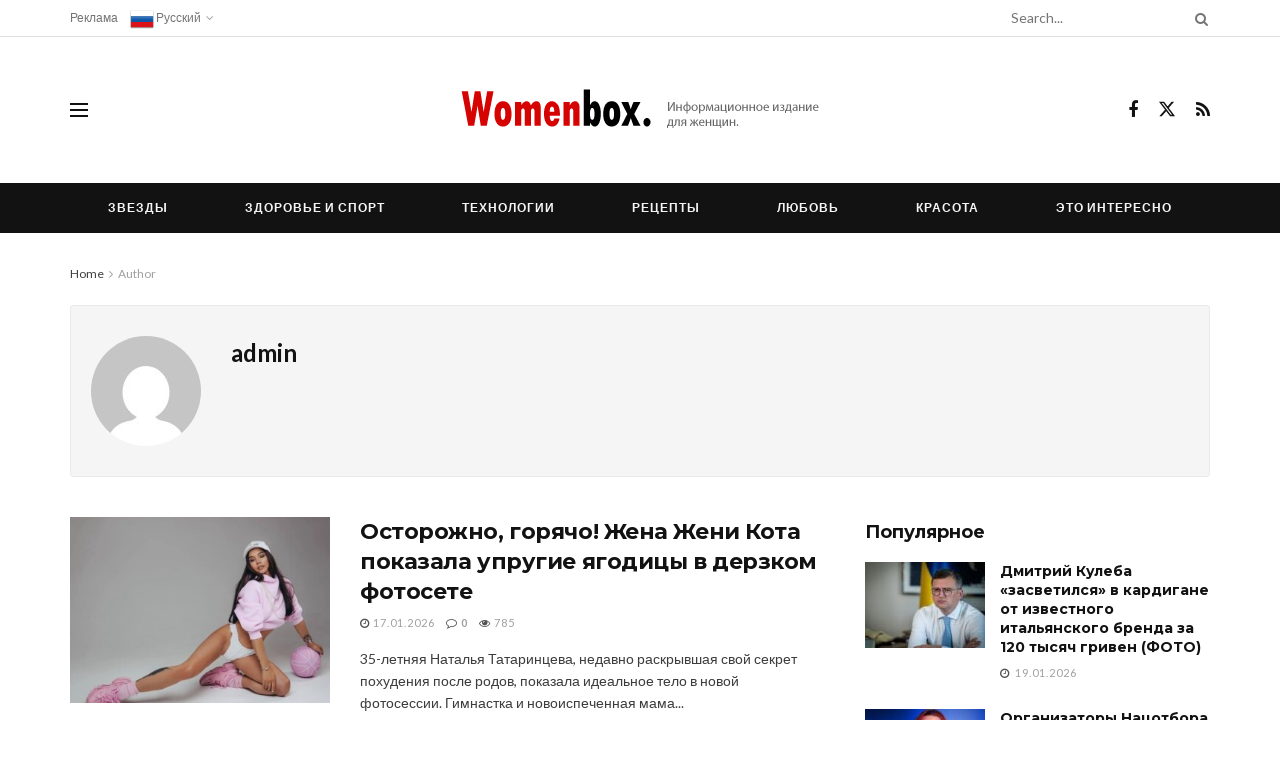

--- FILE ---
content_type: text/html; charset=UTF-8
request_url: https://womenbox.net/author/admin/page/2/
body_size: 48435
content:
<!doctype html>
<!--[if lt IE 7]> <html class="no-js lt-ie9 lt-ie8 lt-ie7" lang="ru-RU"> <![endif]-->
<!--[if IE 7]>    <html class="no-js lt-ie9 lt-ie8" lang="ru-RU"> <![endif]-->
<!--[if IE 8]>    <html class="no-js lt-ie9" lang="ru-RU"> <![endif]-->
<!--[if IE 9]>    <html class="no-js lt-ie10" lang="ru-RU"> <![endif]-->
<!--[if gt IE 8]><!--> <html class="no-js" lang="ru-RU"> <!--<![endif]-->
<head>
    <meta http-equiv="Content-Type" content="text/html; charset=UTF-8" />
    <meta name='viewport' content='width=device-width, initial-scale=1, user-scalable=yes' />
    <link rel="profile" href="http://gmpg.org/xfn/11" />
    <link rel="pingback" href="https://womenbox.net/xmlrpc.php" />
    <meta name="theme-color" content="#020000">
             <meta name="msapplication-navbutton-color" content="#020000">
             <meta name="apple-mobile-web-app-status-bar-style" content="#020000"><title>admin &#8212; Страница 2 &#8212; Женский сайт</title>
<meta name='robots' content='max-image-preview:large' />
<meta property="og:type" content="website">
<meta property="og:title" content="Осторожно, горячо! Жена Жени Кота показала упругие ягодицы в дерзком ф">
<meta property="og:site_name" content="Женский сайт">
<meta property="og:description" content="35-летняя Наталья Татаринцева, недавно раскрывшая свой секрет похудения после родов, показала идеальное тело в новой фотосессии. Гимнастка ">
<meta property="og:url" content="https://womenbox.net/author/admin/page/2">
<meta property="og:locale" content="ru_RU">
<meta property="og:image" content="https://womenbox.net/wp-content/uploads/2026/01/2ea2e7e0df126a8a61f1a77b1a948e93.webp.jpg">
<meta property="og:image:height" content="1280">
<meta property="og:image:width" content="993">
<meta name="twitter:card" content="summary">
<meta name="twitter:url" content="https://womenbox.net/author/admin/page/2">
<meta name="twitter:title" content="Осторожно, горячо! Жена Жени Кота показала упругие ягодицы в дерзком фотосете">
<meta name="twitter:description" content="35-летняя Наталья Татаринцева, недавно раскрывшая свой секрет похудения после родов, показала идеальное тело в новой фотосессии. Гимнастка и новоиспеченная мама">
<meta name="twitter:image" content="https://womenbox.net/wp-content/uploads/2026/01/2ea2e7e0df126a8a61f1a77b1a948e93.webp.jpg">
<meta name="twitter:image:width" content="993">
<meta name="twitter:image:height" content="1280">
<meta name="twitter:site" content="https://x.com/womenboxnet">
			<script type="text/javascript">
			  var jnews_ajax_url = '/?ajax-request=jnews'
			</script>
			<script type="text/javascript">;window.jnews=window.jnews||{},window.jnews.library=window.jnews.library||{},window.jnews.library=function(){"use strict";var e=this;e.win=window,e.doc=document,e.noop=function(){},e.globalBody=e.doc.getElementsByTagName("body")[0],e.globalBody=e.globalBody?e.globalBody:e.doc,e.win.jnewsDataStorage=e.win.jnewsDataStorage||{_storage:new WeakMap,put:function(e,t,n){this._storage.has(e)||this._storage.set(e,new Map),this._storage.get(e).set(t,n)},get:function(e,t){return this._storage.get(e).get(t)},has:function(e,t){return this._storage.has(e)&&this._storage.get(e).has(t)},remove:function(e,t){var n=this._storage.get(e).delete(t);return 0===!this._storage.get(e).size&&this._storage.delete(e),n}},e.windowWidth=function(){return e.win.innerWidth||e.docEl.clientWidth||e.globalBody.clientWidth},e.windowHeight=function(){return e.win.innerHeight||e.docEl.clientHeight||e.globalBody.clientHeight},e.requestAnimationFrame=e.win.requestAnimationFrame||e.win.webkitRequestAnimationFrame||e.win.mozRequestAnimationFrame||e.win.msRequestAnimationFrame||window.oRequestAnimationFrame||function(e){return setTimeout(e,1e3/60)},e.cancelAnimationFrame=e.win.cancelAnimationFrame||e.win.webkitCancelAnimationFrame||e.win.webkitCancelRequestAnimationFrame||e.win.mozCancelAnimationFrame||e.win.msCancelRequestAnimationFrame||e.win.oCancelRequestAnimationFrame||function(e){clearTimeout(e)},e.classListSupport="classList"in document.createElement("_"),e.hasClass=e.classListSupport?function(e,t){return e.classList.contains(t)}:function(e,t){return e.className.indexOf(t)>=0},e.addClass=e.classListSupport?function(t,n){e.hasClass(t,n)||t.classList.add(n)}:function(t,n){e.hasClass(t,n)||(t.className+=" "+n)},e.removeClass=e.classListSupport?function(t,n){e.hasClass(t,n)&&t.classList.remove(n)}:function(t,n){e.hasClass(t,n)&&(t.className=t.className.replace(n,""))},e.objKeys=function(e){var t=[];for(var n in e)Object.prototype.hasOwnProperty.call(e,n)&&t.push(n);return t},e.isObjectSame=function(e,t){var n=!0;return JSON.stringify(e)!==JSON.stringify(t)&&(n=!1),n},e.extend=function(){for(var e,t,n,o=arguments[0]||{},i=1,a=arguments.length;i<a;i++)if(null!==(e=arguments[i]))for(t in e)o!==(n=e[t])&&void 0!==n&&(o[t]=n);return o},e.dataStorage=e.win.jnewsDataStorage,e.isVisible=function(e){return 0!==e.offsetWidth&&0!==e.offsetHeight||e.getBoundingClientRect().length},e.getHeight=function(e){return e.offsetHeight||e.clientHeight||e.getBoundingClientRect().height},e.getWidth=function(e){return e.offsetWidth||e.clientWidth||e.getBoundingClientRect().width},e.supportsPassive=!1;try{var t=Object.defineProperty({},"passive",{get:function(){e.supportsPassive=!0}});"createEvent"in e.doc?e.win.addEventListener("test",null,t):"fireEvent"in e.doc&&e.win.attachEvent("test",null)}catch(e){}e.passiveOption=!!e.supportsPassive&&{passive:!0},e.setStorage=function(e,t){e="jnews-"+e;var n={expired:Math.floor(((new Date).getTime()+432e5)/1e3)};t=Object.assign(n,t);localStorage.setItem(e,JSON.stringify(t))},e.getStorage=function(e){e="jnews-"+e;var t=localStorage.getItem(e);return null!==t&&0<t.length?JSON.parse(localStorage.getItem(e)):{}},e.expiredStorage=function(){var t,n="jnews-";for(var o in localStorage)o.indexOf(n)>-1&&"undefined"!==(t=e.getStorage(o.replace(n,""))).expired&&t.expired<Math.floor((new Date).getTime()/1e3)&&localStorage.removeItem(o)},e.addEvents=function(t,n,o){for(var i in n){var a=["touchstart","touchmove"].indexOf(i)>=0&&!o&&e.passiveOption;"createEvent"in e.doc?t.addEventListener(i,n[i],a):"fireEvent"in e.doc&&t.attachEvent("on"+i,n[i])}},e.removeEvents=function(t,n){for(var o in n)"createEvent"in e.doc?t.removeEventListener(o,n[o]):"fireEvent"in e.doc&&t.detachEvent("on"+o,n[o])},e.triggerEvents=function(t,n,o){var i;o=o||{detail:null};return"createEvent"in e.doc?(!(i=e.doc.createEvent("CustomEvent")||new CustomEvent(n)).initCustomEvent||i.initCustomEvent(n,!0,!1,o),void t.dispatchEvent(i)):"fireEvent"in e.doc?((i=e.doc.createEventObject()).eventType=n,void t.fireEvent("on"+i.eventType,i)):void 0},e.getParents=function(t,n){void 0===n&&(n=e.doc);for(var o=[],i=t.parentNode,a=!1;!a;)if(i){var r=i;r.querySelectorAll(n).length?a=!0:(o.push(r),i=r.parentNode)}else o=[],a=!0;return o},e.forEach=function(e,t,n){for(var o=0,i=e.length;o<i;o++)t.call(n,e[o],o)},e.getText=function(e){return e.innerText||e.textContent},e.setText=function(e,t){var n="object"==typeof t?t.innerText||t.textContent:t;e.innerText&&(e.innerText=n),e.textContent&&(e.textContent=n)},e.httpBuildQuery=function(t){return e.objKeys(t).reduce(function t(n){var o=arguments.length>1&&void 0!==arguments[1]?arguments[1]:null;return function(i,a){var r=n[a];a=encodeURIComponent(a);var s=o?"".concat(o,"[").concat(a,"]"):a;return null==r||"function"==typeof r?(i.push("".concat(s,"=")),i):["number","boolean","string"].includes(typeof r)?(i.push("".concat(s,"=").concat(encodeURIComponent(r))),i):(i.push(e.objKeys(r).reduce(t(r,s),[]).join("&")),i)}}(t),[]).join("&")},e.get=function(t,n,o,i){return o="function"==typeof o?o:e.noop,e.ajax("GET",t,n,o,i)},e.post=function(t,n,o,i){return o="function"==typeof o?o:e.noop,e.ajax("POST",t,n,o,i)},e.ajax=function(t,n,o,i,a){var r=new XMLHttpRequest,s=n,c=e.httpBuildQuery(o);if(t=-1!=["GET","POST"].indexOf(t)?t:"GET",r.open(t,s+("GET"==t?"?"+c:""),!0),"POST"==t&&r.setRequestHeader("Content-type","application/x-www-form-urlencoded"),r.setRequestHeader("X-Requested-With","XMLHttpRequest"),r.onreadystatechange=function(){4===r.readyState&&200<=r.status&&300>r.status&&"function"==typeof i&&i.call(void 0,r.response)},void 0!==a&&!a){return{xhr:r,send:function(){r.send("POST"==t?c:null)}}}return r.send("POST"==t?c:null),{xhr:r}},e.scrollTo=function(t,n,o){function i(e,t,n){this.start=this.position(),this.change=e-this.start,this.currentTime=0,this.increment=20,this.duration=void 0===n?500:n,this.callback=t,this.finish=!1,this.animateScroll()}return Math.easeInOutQuad=function(e,t,n,o){return(e/=o/2)<1?n/2*e*e+t:-n/2*(--e*(e-2)-1)+t},i.prototype.stop=function(){this.finish=!0},i.prototype.move=function(t){e.doc.documentElement.scrollTop=t,e.globalBody.parentNode.scrollTop=t,e.globalBody.scrollTop=t},i.prototype.position=function(){return e.doc.documentElement.scrollTop||e.globalBody.parentNode.scrollTop||e.globalBody.scrollTop},i.prototype.animateScroll=function(){this.currentTime+=this.increment;var t=Math.easeInOutQuad(this.currentTime,this.start,this.change,this.duration);this.move(t),this.currentTime<this.duration&&!this.finish?e.requestAnimationFrame.call(e.win,this.animateScroll.bind(this)):this.callback&&"function"==typeof this.callback&&this.callback()},new i(t,n,o)},e.unwrap=function(t){var n,o=t;e.forEach(t,(function(e,t){n?n+=e:n=e})),o.replaceWith(n)},e.performance={start:function(e){performance.mark(e+"Start")},stop:function(e){performance.mark(e+"End"),performance.measure(e,e+"Start",e+"End")}},e.fps=function(){var t=0,n=0,o=0;!function(){var i=t=0,a=0,r=0,s=document.getElementById("fpsTable"),c=function(t){void 0===document.getElementsByTagName("body")[0]?e.requestAnimationFrame.call(e.win,(function(){c(t)})):document.getElementsByTagName("body")[0].appendChild(t)};null===s&&((s=document.createElement("div")).style.position="fixed",s.style.top="120px",s.style.left="10px",s.style.width="100px",s.style.height="20px",s.style.border="1px solid black",s.style.fontSize="11px",s.style.zIndex="100000",s.style.backgroundColor="white",s.id="fpsTable",c(s));var l=function(){o++,n=Date.now(),(a=(o/(r=(n-t)/1e3)).toPrecision(2))!=i&&(i=a,s.innerHTML=i+"fps"),1<r&&(t=n,o=0),e.requestAnimationFrame.call(e.win,l)};l()}()},e.instr=function(e,t){for(var n=0;n<t.length;n++)if(-1!==e.toLowerCase().indexOf(t[n].toLowerCase()))return!0},e.winLoad=function(t,n){function o(o){if("complete"===e.doc.readyState||"interactive"===e.doc.readyState)return!o||n?setTimeout(t,n||1):t(o),1}o()||e.addEvents(e.win,{load:o})},e.docReady=function(t,n){function o(o){if("complete"===e.doc.readyState||"interactive"===e.doc.readyState)return!o||n?setTimeout(t,n||1):t(o),1}o()||e.addEvents(e.doc,{DOMContentLoaded:o})},e.fireOnce=function(){e.docReady((function(){e.assets=e.assets||[],e.assets.length&&(e.boot(),e.load_assets())}),50)},e.boot=function(){e.length&&e.doc.querySelectorAll("style[media]").forEach((function(e){"not all"==e.getAttribute("media")&&e.removeAttribute("media")}))},e.create_js=function(t,n){var o=e.doc.createElement("script");switch(o.setAttribute("src",t),n){case"defer":o.setAttribute("defer",!0);break;case"async":o.setAttribute("async",!0);break;case"deferasync":o.setAttribute("defer",!0),o.setAttribute("async",!0)}e.globalBody.appendChild(o)},e.load_assets=function(){"object"==typeof e.assets&&e.forEach(e.assets.slice(0),(function(t,n){var o="";t.defer&&(o+="defer"),t.async&&(o+="async"),e.create_js(t.url,o);var i=e.assets.indexOf(t);i>-1&&e.assets.splice(i,1)})),e.assets=jnewsoption.au_scripts=window.jnewsads=[]},e.setCookie=function(e,t,n){var o="";if(n){var i=new Date;i.setTime(i.getTime()+24*n*60*60*1e3),o="; expires="+i.toUTCString()}document.cookie=e+"="+(t||"")+o+"; path=/"},e.getCookie=function(e){for(var t=e+"=",n=document.cookie.split(";"),o=0;o<n.length;o++){for(var i=n[o];" "==i.charAt(0);)i=i.substring(1,i.length);if(0==i.indexOf(t))return i.substring(t.length,i.length)}return null},e.eraseCookie=function(e){document.cookie=e+"=; Path=/; Expires=Thu, 01 Jan 1970 00:00:01 GMT;"},e.docReady((function(){e.globalBody=e.globalBody==e.doc?e.doc.getElementsByTagName("body")[0]:e.globalBody,e.globalBody=e.globalBody?e.globalBody:e.doc})),e.winLoad((function(){e.winLoad((function(){var t=!1;if(void 0!==window.jnewsadmin)if(void 0!==window.file_version_checker){var n=e.objKeys(window.file_version_checker);n.length?n.forEach((function(e){t||"10.0.4"===window.file_version_checker[e]||(t=!0)})):t=!0}else t=!0;t&&(window.jnewsHelper.getMessage(),window.jnewsHelper.getNotice())}),2500)}))},window.jnews.library=new window.jnews.library;</script><link rel='dns-prefetch' href='//www.googletagmanager.com' />
<link rel='dns-prefetch' href='//fonts.googleapis.com' />
<link rel='preconnect' href='https://fonts.gstatic.com' />
<link rel="alternate" type="application/rss+xml" title="Женский сайт &raquo; Лента" href="https://womenbox.net/feed/" />
<link rel="alternate" type="application/rss+xml" title="Женский сайт &raquo; Лента записей автора admin" href="https://womenbox.net/author/admin/feed/" />
<style id='wp-img-auto-sizes-contain-inline-css' type='text/css'>
img:is([sizes=auto i],[sizes^="auto," i]){contain-intrinsic-size:3000px 1500px}
/*# sourceURL=wp-img-auto-sizes-contain-inline-css */
</style>

<style id='wp-emoji-styles-inline-css' type='text/css'>

	img.wp-smiley, img.emoji {
		display: inline !important;
		border: none !important;
		box-shadow: none !important;
		height: 1em !important;
		width: 1em !important;
		margin: 0 0.07em !important;
		vertical-align: -0.1em !important;
		background: none !important;
		padding: 0 !important;
	}
/*# sourceURL=wp-emoji-styles-inline-css */
</style>
<link rel='stylesheet' id='wp-block-library-css' href='https://womenbox.net/wp-includes/css/dist/block-library/style.min.css?ver=6.9' type='text/css' media='all' />
<style id='global-styles-inline-css' type='text/css'>
:root{--wp--preset--aspect-ratio--square: 1;--wp--preset--aspect-ratio--4-3: 4/3;--wp--preset--aspect-ratio--3-4: 3/4;--wp--preset--aspect-ratio--3-2: 3/2;--wp--preset--aspect-ratio--2-3: 2/3;--wp--preset--aspect-ratio--16-9: 16/9;--wp--preset--aspect-ratio--9-16: 9/16;--wp--preset--color--black: #000000;--wp--preset--color--cyan-bluish-gray: #abb8c3;--wp--preset--color--white: #ffffff;--wp--preset--color--pale-pink: #f78da7;--wp--preset--color--vivid-red: #cf2e2e;--wp--preset--color--luminous-vivid-orange: #ff6900;--wp--preset--color--luminous-vivid-amber: #fcb900;--wp--preset--color--light-green-cyan: #7bdcb5;--wp--preset--color--vivid-green-cyan: #00d084;--wp--preset--color--pale-cyan-blue: #8ed1fc;--wp--preset--color--vivid-cyan-blue: #0693e3;--wp--preset--color--vivid-purple: #9b51e0;--wp--preset--gradient--vivid-cyan-blue-to-vivid-purple: linear-gradient(135deg,rgb(6,147,227) 0%,rgb(155,81,224) 100%);--wp--preset--gradient--light-green-cyan-to-vivid-green-cyan: linear-gradient(135deg,rgb(122,220,180) 0%,rgb(0,208,130) 100%);--wp--preset--gradient--luminous-vivid-amber-to-luminous-vivid-orange: linear-gradient(135deg,rgb(252,185,0) 0%,rgb(255,105,0) 100%);--wp--preset--gradient--luminous-vivid-orange-to-vivid-red: linear-gradient(135deg,rgb(255,105,0) 0%,rgb(207,46,46) 100%);--wp--preset--gradient--very-light-gray-to-cyan-bluish-gray: linear-gradient(135deg,rgb(238,238,238) 0%,rgb(169,184,195) 100%);--wp--preset--gradient--cool-to-warm-spectrum: linear-gradient(135deg,rgb(74,234,220) 0%,rgb(151,120,209) 20%,rgb(207,42,186) 40%,rgb(238,44,130) 60%,rgb(251,105,98) 80%,rgb(254,248,76) 100%);--wp--preset--gradient--blush-light-purple: linear-gradient(135deg,rgb(255,206,236) 0%,rgb(152,150,240) 100%);--wp--preset--gradient--blush-bordeaux: linear-gradient(135deg,rgb(254,205,165) 0%,rgb(254,45,45) 50%,rgb(107,0,62) 100%);--wp--preset--gradient--luminous-dusk: linear-gradient(135deg,rgb(255,203,112) 0%,rgb(199,81,192) 50%,rgb(65,88,208) 100%);--wp--preset--gradient--pale-ocean: linear-gradient(135deg,rgb(255,245,203) 0%,rgb(182,227,212) 50%,rgb(51,167,181) 100%);--wp--preset--gradient--electric-grass: linear-gradient(135deg,rgb(202,248,128) 0%,rgb(113,206,126) 100%);--wp--preset--gradient--midnight: linear-gradient(135deg,rgb(2,3,129) 0%,rgb(40,116,252) 100%);--wp--preset--font-size--small: 13px;--wp--preset--font-size--medium: 20px;--wp--preset--font-size--large: 36px;--wp--preset--font-size--x-large: 42px;--wp--preset--spacing--20: 0.44rem;--wp--preset--spacing--30: 0.67rem;--wp--preset--spacing--40: 1rem;--wp--preset--spacing--50: 1.5rem;--wp--preset--spacing--60: 2.25rem;--wp--preset--spacing--70: 3.38rem;--wp--preset--spacing--80: 5.06rem;--wp--preset--shadow--natural: 6px 6px 9px rgba(0, 0, 0, 0.2);--wp--preset--shadow--deep: 12px 12px 50px rgba(0, 0, 0, 0.4);--wp--preset--shadow--sharp: 6px 6px 0px rgba(0, 0, 0, 0.2);--wp--preset--shadow--outlined: 6px 6px 0px -3px rgb(255, 255, 255), 6px 6px rgb(0, 0, 0);--wp--preset--shadow--crisp: 6px 6px 0px rgb(0, 0, 0);}:where(.is-layout-flex){gap: 0.5em;}:where(.is-layout-grid){gap: 0.5em;}body .is-layout-flex{display: flex;}.is-layout-flex{flex-wrap: wrap;align-items: center;}.is-layout-flex > :is(*, div){margin: 0;}body .is-layout-grid{display: grid;}.is-layout-grid > :is(*, div){margin: 0;}:where(.wp-block-columns.is-layout-flex){gap: 2em;}:where(.wp-block-columns.is-layout-grid){gap: 2em;}:where(.wp-block-post-template.is-layout-flex){gap: 1.25em;}:where(.wp-block-post-template.is-layout-grid){gap: 1.25em;}.has-black-color{color: var(--wp--preset--color--black) !important;}.has-cyan-bluish-gray-color{color: var(--wp--preset--color--cyan-bluish-gray) !important;}.has-white-color{color: var(--wp--preset--color--white) !important;}.has-pale-pink-color{color: var(--wp--preset--color--pale-pink) !important;}.has-vivid-red-color{color: var(--wp--preset--color--vivid-red) !important;}.has-luminous-vivid-orange-color{color: var(--wp--preset--color--luminous-vivid-orange) !important;}.has-luminous-vivid-amber-color{color: var(--wp--preset--color--luminous-vivid-amber) !important;}.has-light-green-cyan-color{color: var(--wp--preset--color--light-green-cyan) !important;}.has-vivid-green-cyan-color{color: var(--wp--preset--color--vivid-green-cyan) !important;}.has-pale-cyan-blue-color{color: var(--wp--preset--color--pale-cyan-blue) !important;}.has-vivid-cyan-blue-color{color: var(--wp--preset--color--vivid-cyan-blue) !important;}.has-vivid-purple-color{color: var(--wp--preset--color--vivid-purple) !important;}.has-black-background-color{background-color: var(--wp--preset--color--black) !important;}.has-cyan-bluish-gray-background-color{background-color: var(--wp--preset--color--cyan-bluish-gray) !important;}.has-white-background-color{background-color: var(--wp--preset--color--white) !important;}.has-pale-pink-background-color{background-color: var(--wp--preset--color--pale-pink) !important;}.has-vivid-red-background-color{background-color: var(--wp--preset--color--vivid-red) !important;}.has-luminous-vivid-orange-background-color{background-color: var(--wp--preset--color--luminous-vivid-orange) !important;}.has-luminous-vivid-amber-background-color{background-color: var(--wp--preset--color--luminous-vivid-amber) !important;}.has-light-green-cyan-background-color{background-color: var(--wp--preset--color--light-green-cyan) !important;}.has-vivid-green-cyan-background-color{background-color: var(--wp--preset--color--vivid-green-cyan) !important;}.has-pale-cyan-blue-background-color{background-color: var(--wp--preset--color--pale-cyan-blue) !important;}.has-vivid-cyan-blue-background-color{background-color: var(--wp--preset--color--vivid-cyan-blue) !important;}.has-vivid-purple-background-color{background-color: var(--wp--preset--color--vivid-purple) !important;}.has-black-border-color{border-color: var(--wp--preset--color--black) !important;}.has-cyan-bluish-gray-border-color{border-color: var(--wp--preset--color--cyan-bluish-gray) !important;}.has-white-border-color{border-color: var(--wp--preset--color--white) !important;}.has-pale-pink-border-color{border-color: var(--wp--preset--color--pale-pink) !important;}.has-vivid-red-border-color{border-color: var(--wp--preset--color--vivid-red) !important;}.has-luminous-vivid-orange-border-color{border-color: var(--wp--preset--color--luminous-vivid-orange) !important;}.has-luminous-vivid-amber-border-color{border-color: var(--wp--preset--color--luminous-vivid-amber) !important;}.has-light-green-cyan-border-color{border-color: var(--wp--preset--color--light-green-cyan) !important;}.has-vivid-green-cyan-border-color{border-color: var(--wp--preset--color--vivid-green-cyan) !important;}.has-pale-cyan-blue-border-color{border-color: var(--wp--preset--color--pale-cyan-blue) !important;}.has-vivid-cyan-blue-border-color{border-color: var(--wp--preset--color--vivid-cyan-blue) !important;}.has-vivid-purple-border-color{border-color: var(--wp--preset--color--vivid-purple) !important;}.has-vivid-cyan-blue-to-vivid-purple-gradient-background{background: var(--wp--preset--gradient--vivid-cyan-blue-to-vivid-purple) !important;}.has-light-green-cyan-to-vivid-green-cyan-gradient-background{background: var(--wp--preset--gradient--light-green-cyan-to-vivid-green-cyan) !important;}.has-luminous-vivid-amber-to-luminous-vivid-orange-gradient-background{background: var(--wp--preset--gradient--luminous-vivid-amber-to-luminous-vivid-orange) !important;}.has-luminous-vivid-orange-to-vivid-red-gradient-background{background: var(--wp--preset--gradient--luminous-vivid-orange-to-vivid-red) !important;}.has-very-light-gray-to-cyan-bluish-gray-gradient-background{background: var(--wp--preset--gradient--very-light-gray-to-cyan-bluish-gray) !important;}.has-cool-to-warm-spectrum-gradient-background{background: var(--wp--preset--gradient--cool-to-warm-spectrum) !important;}.has-blush-light-purple-gradient-background{background: var(--wp--preset--gradient--blush-light-purple) !important;}.has-blush-bordeaux-gradient-background{background: var(--wp--preset--gradient--blush-bordeaux) !important;}.has-luminous-dusk-gradient-background{background: var(--wp--preset--gradient--luminous-dusk) !important;}.has-pale-ocean-gradient-background{background: var(--wp--preset--gradient--pale-ocean) !important;}.has-electric-grass-gradient-background{background: var(--wp--preset--gradient--electric-grass) !important;}.has-midnight-gradient-background{background: var(--wp--preset--gradient--midnight) !important;}.has-small-font-size{font-size: var(--wp--preset--font-size--small) !important;}.has-medium-font-size{font-size: var(--wp--preset--font-size--medium) !important;}.has-large-font-size{font-size: var(--wp--preset--font-size--large) !important;}.has-x-large-font-size{font-size: var(--wp--preset--font-size--x-large) !important;}
/*# sourceURL=global-styles-inline-css */
</style>

<style id='classic-theme-styles-inline-css' type='text/css'>
/*! This file is auto-generated */
.wp-block-button__link{color:#fff;background-color:#32373c;border-radius:9999px;box-shadow:none;text-decoration:none;padding:calc(.667em + 2px) calc(1.333em + 2px);font-size:1.125em}.wp-block-file__button{background:#32373c;color:#fff;text-decoration:none}
/*# sourceURL=/wp-includes/css/classic-themes.min.css */
</style>
<link rel='stylesheet' id='js_composer_front-css' href='https://womenbox.net/wp-content/plugins/js_composer/assets/css/js_composer.min.css?ver=8.7.2' type='text/css' media='all' />
<link rel='stylesheet' id='jeg_customizer_font-css' href='//fonts.googleapis.com/css?family=Lato%3Aregular%2C900%2C700%7CMontserrat%3Aregular%2C700&#038;display=swap&#038;ver=1.3.2' type='text/css' media='all' />
<link rel='stylesheet' id='font-awesome-css' href='https://womenbox.net/wp-content/themes/jnews/assets/fonts/font-awesome/font-awesome.min.css?ver=12.0.3' type='text/css' media='all' />
<link rel='stylesheet' id='jnews-frontend-css' href='https://womenbox.net/wp-content/themes/jnews/assets/dist/frontend.min.css?ver=12.0.3' type='text/css' media='all' />
<link rel='stylesheet' id='jnews-js-composer-css' href='https://womenbox.net/wp-content/themes/jnews/assets/css/js-composer-frontend.css?ver=12.0.3' type='text/css' media='all' />
<link rel='stylesheet' id='jnews-style-css' href='https://womenbox.net/wp-content/themes/jnews/style.css?ver=12.0.3' type='text/css' media='all' />
<link rel='stylesheet' id='jnews-darkmode-css' href='https://womenbox.net/wp-content/themes/jnews/assets/css/darkmode.css?ver=12.0.3' type='text/css' media='all' />
<link rel='stylesheet' id='jnews-scheme-css' href='https://womenbox.net/wp-content/uploads/jnews/scheme.css?ver=1768566907' type='text/css' media='all' />
<script type="text/javascript" src="https://womenbox.net/wp-includes/js/jquery/jquery.min.js?ver=3.7.1" id="jquery-core-js"></script>
<script type="text/javascript" src="https://womenbox.net/wp-includes/js/jquery/jquery-migrate.min.js?ver=3.4.1" id="jquery-migrate-js"></script>
<script type="text/javascript" src="https://www.googletagmanager.com/gtag/js?id=G-VGGCS9CL14" id="jnews-google-tag-manager-js" defer></script>
<script type="text/javascript" id="jnews-google-tag-manager-js-after">
/* <![CDATA[ */
				window.addEventListener('DOMContentLoaded', function() {
					(function() {
						window.dataLayer = window.dataLayer || [];
						function gtag(){dataLayer.push(arguments);}
						gtag('js', new Date());
						gtag('config', 'G-VGGCS9CL14');
					})();
				});
				
//# sourceURL=jnews-google-tag-manager-js-after
/* ]]> */
</script>
<script></script><link rel="https://api.w.org/" href="https://womenbox.net/wp-json/" /><link rel="alternate" title="JSON" type="application/json" href="https://womenbox.net/wp-json/wp/v2/users/1" /><link rel="EditURI" type="application/rsd+xml" title="RSD" href="https://womenbox.net/xmlrpc.php?rsd" />
<meta name="generator" content="WordPress 6.9" />
<meta name="generator" content="Powered by WPBakery Page Builder - drag and drop page builder for WordPress."/>
<script type='application/ld+json'>{"@context":"http:\/\/schema.org","@type":"Organization","@id":"https:\/\/womenbox.net\/#organization","url":"https:\/\/womenbox.net\/","name":"","logo":{"@type":"ImageObject","url":""},"sameAs":["https:\/\/www.facebook.com\/womenboxnet\/","https:\/\/x.com\/womenboxnet","\/feed\/"]}</script>
<script type='application/ld+json'>{"@context":"http:\/\/schema.org","@type":"WebSite","@id":"https:\/\/womenbox.net\/#website","url":"https:\/\/womenbox.net\/","name":"","potentialAction":{"@type":"SearchAction","target":"https:\/\/womenbox.net\/?s={search_term_string}","query-input":"required name=search_term_string"}}</script>
<link rel="icon" href="https://womenbox.net/wp-content/uploads/2026/01/favicon.ico" sizes="32x32" />
<link rel="icon" href="https://womenbox.net/wp-content/uploads/2026/01/favicon.ico" sizes="192x192" />
<link rel="apple-touch-icon" href="https://womenbox.net/wp-content/uploads/2026/01/favicon.ico" />
<meta name="msapplication-TileImage" content="https://womenbox.net/wp-content/uploads/2026/01/favicon.ico" />
<style id="jeg_dynamic_css" type="text/css" data-type="jeg_custom-css">body { --j-body-color : #3d3d3d; --j-accent-color : #121212; --j-alt-color : #525252; --j-heading-color : #121212; --j-entry-link-color : #1e73be; } body,.jeg_newsfeed_list .tns-outer .tns-controls button,.jeg_filter_button,.owl-carousel .owl-nav div,.jeg_readmore,.jeg_hero_style_7 .jeg_post_meta a,.widget_calendar thead th,.widget_calendar tfoot a,.jeg_socialcounter a,.entry-header .jeg_meta_like a,.entry-header .jeg_meta_comment a,.entry-header .jeg_meta_donation a,.entry-header .jeg_meta_bookmark a,.entry-content tbody tr:hover,.entry-content th,.jeg_splitpost_nav li:hover a,#breadcrumbs a,.jeg_author_socials a:hover,.jeg_footer_content a,.jeg_footer_bottom a,.jeg_cartcontent,.woocommerce .woocommerce-breadcrumb a { color : #3d3d3d; } a, .jeg_menu_style_5>li>a:hover, .jeg_menu_style_5>li.sfHover>a, .jeg_menu_style_5>li.current-menu-item>a, .jeg_menu_style_5>li.current-menu-ancestor>a, .jeg_navbar .jeg_menu:not(.jeg_main_menu)>li>a:hover, .jeg_midbar .jeg_menu:not(.jeg_main_menu)>li>a:hover, .jeg_side_tabs li.active, .jeg_block_heading_5 strong, .jeg_block_heading_6 strong, .jeg_block_heading_7 strong, .jeg_block_heading_8 strong, .jeg_subcat_list li a:hover, .jeg_subcat_list li button:hover, .jeg_pl_lg_7 .jeg_thumb .jeg_post_category a, .jeg_pl_xs_2:before, .jeg_pl_xs_4 .jeg_postblock_content:before, .jeg_postblock .jeg_post_title a:hover, .jeg_hero_style_6 .jeg_post_title a:hover, .jeg_sidefeed .jeg_pl_xs_3 .jeg_post_title a:hover, .widget_jnews_popular .jeg_post_title a:hover, .jeg_meta_author a, .widget_archive li a:hover, .widget_pages li a:hover, .widget_meta li a:hover, .widget_recent_entries li a:hover, .widget_rss li a:hover, .widget_rss cite, .widget_categories li a:hover, .widget_categories li.current-cat>a, #breadcrumbs a:hover, .jeg_share_count .counts, .commentlist .bypostauthor>.comment-body>.comment-author>.fn, span.required, .jeg_review_title, .bestprice .price, .authorlink a:hover, .jeg_vertical_playlist .jeg_video_playlist_play_icon, .jeg_vertical_playlist .jeg_video_playlist_item.active .jeg_video_playlist_thumbnail:before, .jeg_horizontal_playlist .jeg_video_playlist_play, .woocommerce li.product .pricegroup .button, .widget_display_forums li a:hover, .widget_display_topics li:before, .widget_display_replies li:before, .widget_display_views li:before, .bbp-breadcrumb a:hover, .jeg_mobile_menu li.sfHover>a, .jeg_mobile_menu li a:hover, .split-template-6 .pagenum, .jeg_mobile_menu_style_5>li>a:hover, .jeg_mobile_menu_style_5>li.sfHover>a, .jeg_mobile_menu_style_5>li.current-menu-item>a, .jeg_mobile_menu_style_5>li.current-menu-ancestor>a, .jeg_mobile_menu.jeg_menu_dropdown li.open > div > a ,.jeg_menu_dropdown.language-swicher .sub-menu li a:hover { color : #121212; } .jeg_menu_style_1>li>a:before, .jeg_menu_style_2>li>a:before, .jeg_menu_style_3>li>a:before, .jeg_side_toggle, .jeg_slide_caption .jeg_post_category a, .jeg_slider_type_1_wrapper .tns-controls button.tns-next, .jeg_block_heading_1 .jeg_block_title span, .jeg_block_heading_2 .jeg_block_title span, .jeg_block_heading_3, .jeg_block_heading_4 .jeg_block_title span, .jeg_block_heading_6:after, .jeg_pl_lg_box .jeg_post_category a, .jeg_pl_md_box .jeg_post_category a, .jeg_readmore:hover, .jeg_thumb .jeg_post_category a, .jeg_block_loadmore a:hover, .jeg_postblock.alt .jeg_block_loadmore a:hover, .jeg_block_loadmore a.active, .jeg_postblock_carousel_2 .jeg_post_category a, .jeg_heroblock .jeg_post_category a, .jeg_pagenav_1 .page_number.active, .jeg_pagenav_1 .page_number.active:hover, input[type="submit"], .btn, .button, .widget_tag_cloud a:hover, .popularpost_item:hover .jeg_post_title a:before, .jeg_splitpost_4 .page_nav, .jeg_splitpost_5 .page_nav, .jeg_post_via a:hover, .jeg_post_source a:hover, .jeg_post_tags a:hover, .comment-reply-title small a:before, .comment-reply-title small a:after, .jeg_storelist .productlink, .authorlink li.active a:before, .jeg_footer.dark .socials_widget:not(.nobg) a:hover .fa,.jeg_footer.dark .socials_widget:not(.nobg) a:hover > span.jeg-icon, div.jeg_breakingnews_title, .jeg_overlay_slider_bottom_wrapper .tns-controls button, .jeg_overlay_slider_bottom_wrapper .tns-controls button:hover, .jeg_vertical_playlist .jeg_video_playlist_current, .woocommerce span.onsale, .woocommerce #respond input#submit:hover, .woocommerce a.button:hover, .woocommerce button.button:hover, .woocommerce input.button:hover, .woocommerce #respond input#submit.alt, .woocommerce a.button.alt, .woocommerce button.button.alt, .woocommerce input.button.alt, .jeg_popup_post .caption, .jeg_footer.dark input[type="submit"], .jeg_footer.dark .btn, .jeg_footer.dark .button, .footer_widget.widget_tag_cloud a:hover, .jeg_inner_content .content-inner .jeg_post_category a:hover, #buddypress .standard-form button, #buddypress a.button, #buddypress input[type="submit"], #buddypress input[type="button"], #buddypress input[type="reset"], #buddypress ul.button-nav li a, #buddypress .generic-button a, #buddypress .generic-button button, #buddypress .comment-reply-link, #buddypress a.bp-title-button, #buddypress.buddypress-wrap .members-list li .user-update .activity-read-more a, div#buddypress .standard-form button:hover, div#buddypress a.button:hover, div#buddypress input[type="submit"]:hover, div#buddypress input[type="button"]:hover, div#buddypress input[type="reset"]:hover, div#buddypress ul.button-nav li a:hover, div#buddypress .generic-button a:hover, div#buddypress .generic-button button:hover, div#buddypress .comment-reply-link:hover, div#buddypress a.bp-title-button:hover, div#buddypress.buddypress-wrap .members-list li .user-update .activity-read-more a:hover, #buddypress #item-nav .item-list-tabs ul li a:before, .jeg_inner_content .jeg_meta_container .follow-wrapper a { background-color : #121212; } .jeg_block_heading_7 .jeg_block_title span, .jeg_readmore:hover, .jeg_block_loadmore a:hover, .jeg_block_loadmore a.active, .jeg_pagenav_1 .page_number.active, .jeg_pagenav_1 .page_number.active:hover, .jeg_pagenav_3 .page_number:hover, .jeg_prevnext_post a:hover h3, .jeg_overlay_slider .jeg_post_category, .jeg_sidefeed .jeg_post.active, .jeg_vertical_playlist.jeg_vertical_playlist .jeg_video_playlist_item.active .jeg_video_playlist_thumbnail img, .jeg_horizontal_playlist .jeg_video_playlist_item.active { border-color : #121212; } .jeg_tabpost_nav li.active, .woocommerce div.product .woocommerce-tabs ul.tabs li.active, .jeg_mobile_menu_style_1>li.current-menu-item a, .jeg_mobile_menu_style_1>li.current-menu-ancestor a, .jeg_mobile_menu_style_2>li.current-menu-item::after, .jeg_mobile_menu_style_2>li.current-menu-ancestor::after, .jeg_mobile_menu_style_3>li.current-menu-item::before, .jeg_mobile_menu_style_3>li.current-menu-ancestor::before { border-bottom-color : #121212; } .jeg_post_share .jeg-icon svg { fill : #121212; } .jeg_post_meta .fa, .jeg_post_meta .jpwt-icon, .entry-header .jeg_post_meta .fa, .jeg_review_stars, .jeg_price_review_list { color : #525252; } .jeg_share_button.share-float.share-monocrhome a { background-color : #525252; } h1,h2,h3,h4,h5,h6,.jeg_post_title a,.entry-header .jeg_post_title,.jeg_hero_style_7 .jeg_post_title a,.jeg_block_title,.jeg_splitpost_bar .current_title,.jeg_video_playlist_title,.gallery-caption,.jeg_push_notification_button>a.button { color : #121212; } .split-template-9 .pagenum, .split-template-10 .pagenum, .split-template-11 .pagenum, .split-template-12 .pagenum, .split-template-13 .pagenum, .split-template-15 .pagenum, .split-template-18 .pagenum, .split-template-20 .pagenum, .split-template-19 .current_title span, .split-template-20 .current_title span { background-color : #121212; } .entry-content .content-inner a { color : #1e73be; } .jeg_topbar .jeg_nav_row, .jeg_topbar .jeg_search_no_expand .jeg_search_input { line-height : 36px; } .jeg_topbar .jeg_nav_row, .jeg_topbar .jeg_nav_icon { height : 36px; } .jeg_topbar .jeg_logo_img { max-height : 36px; } .jeg_topbar, .jeg_topbar.dark, .jeg_topbar.custom { background : #ffffff; } .jeg_topbar, .jeg_topbar.dark { color : #757575; } .jeg_midbar { height : 146px; } .jeg_midbar .jeg_logo_img { max-height : 146px; } .jeg_header .jeg_bottombar.jeg_navbar_wrapper:not(.jeg_navbar_boxed), .jeg_header .jeg_bottombar.jeg_navbar_boxed .jeg_nav_row { background : #121212; } .jeg_header .jeg_bottombar, .jeg_header .jeg_bottombar.jeg_navbar_dark, .jeg_bottombar.jeg_navbar_boxed .jeg_nav_row, .jeg_bottombar.jeg_navbar_dark.jeg_navbar_boxed .jeg_nav_row { border-top-width : 0px; border-bottom-width : 0px; } .jeg_mobile_midbar, .jeg_mobile_midbar.dark { background : #0a0a0a; } .jeg_header .socials_widget > a > i.fa:before { color : #121212; } .jeg_header .socials_widget.nobg > a > i > span.jeg-icon svg { fill : #121212; } .jeg_header .socials_widget.nobg > a > span.jeg-icon svg { fill : #121212; } .jeg_header .socials_widget > a > span.jeg-icon svg { fill : #121212; } .jeg_header .socials_widget > a > i > span.jeg-icon svg { fill : #121212; } .jeg_aside_item.socials_widget > a > i.fa:before { color : #a0a0a0; } .jeg_aside_item.socials_widget.nobg a span.jeg-icon svg { fill : #a0a0a0; } .jeg_aside_item.socials_widget a span.jeg-icon svg { fill : #a0a0a0; } .jeg_nav_icon .jeg_mobile_toggle.toggle_btn { color : #121212; } .jeg_navbar_mobile .jeg_search_popup_expand .jeg_search_form .jeg_search_button { color : #727272; } .jeg_navbar_mobile .jeg_search_wrapper.jeg_search_popup_expand .jeg_search_form .jeg_search_input, .jeg_navbar_mobile .jeg_search_popup_expand .jeg_search_result a, .jeg_navbar_mobile .jeg_search_popup_expand .jeg_search_result .search-link { color : #383838; } .jeg_nav_search { width : 35%; } .jeg_header .jeg_search_no_expand .jeg_search_form .jeg_search_input { background-color : rgba(255,255,255,0); border-color : rgba(255,255,255,0); } .jeg_header .jeg_search_no_expand .jeg_search_form button.jeg_search_button { color : #757575; } .jeg_footer_content,.jeg_footer.dark .jeg_footer_content { background-color : #121212; } .socials_widget a .fa,.jeg_footer.dark .socials_widget a .fa,.jeg_footer .socials_widget.nobg .fa,.jeg_footer.dark .socials_widget.nobg .fa,.jeg_footer .socials_widget:not(.nobg) a .fa,.jeg_footer.dark .socials_widget:not(.nobg) a .fa { color : #ffffff; } .jeg_footer .socials_widget.nobg span.jeg-icon svg, .jeg_footer div.socials_widget span.jeg-icon svg { fill : #ffffff; } .socials_widget a:hover .fa,.jeg_footer.dark .socials_widget a:hover .fa,.socials_widget a:hover .fa,.jeg_footer.dark .socials_widget a:hover .fa,.jeg_footer .socials_widget.nobg a:hover .fa,.jeg_footer.dark .socials_widget.nobg a:hover .fa,.jeg_footer .socials_widget:not(.nobg) a:hover .fa,.jeg_footer.dark .socials_widget:not(.nobg) a:hover .fa { color : #999999; } .jeg_footer .socials_widget.nobg span.jeg-icon svg:hover, .jeg_footer div.socials_widget span.jeg-icon svg:hover { fill : #999999; } body,input,textarea,select,.chosen-container-single .chosen-single,.btn,.button { font-family: Lato,Helvetica,Arial,sans-serif; } h3.jeg_block_title, .jeg_footer .jeg_footer_heading h3, .jeg_footer .widget h2, .jeg_tabpost_nav li { font-family: Montserrat,Helvetica,Arial,sans-serif; } .jeg_post_title, .entry-header .jeg_post_title, .jeg_single_tpl_2 .entry-header .jeg_post_title, .jeg_single_tpl_3 .entry-header .jeg_post_title, .jeg_single_tpl_6 .entry-header .jeg_post_title, .jeg_content .jeg_custom_title_wrapper .jeg_post_title { font-family: Montserrat,Helvetica,Arial,sans-serif; } .jeg_thumb .jeg_post_category a,.jeg_pl_lg_box .jeg_post_category a,.jeg_pl_md_box .jeg_post_category a,.jeg_postblock_carousel_2 .jeg_post_category a,.jeg_heroblock .jeg_post_category a,.jeg_slide_caption .jeg_post_category a { background-color : #000000; } .jeg_overlay_slider .jeg_post_category,.jeg_thumb .jeg_post_category a,.jeg_pl_lg_box .jeg_post_category a,.jeg_pl_md_box .jeg_post_category a,.jeg_postblock_carousel_2 .jeg_post_category a,.jeg_heroblock .jeg_post_category a,.jeg_slide_caption .jeg_post_category a { border-color : #000000; } </style><style type="text/css">
					.no_thumbnail .jeg_thumb,
					.thumbnail-container.no_thumbnail {
					    display: none !important;
					}
					.jeg_search_result .jeg_pl_xs_3.no_thumbnail .jeg_postblock_content,
					.jeg_sidefeed .jeg_pl_xs_3.no_thumbnail .jeg_postblock_content,
					.jeg_pl_sm.no_thumbnail .jeg_postblock_content {
					    margin-left: 0;
					}
					.jeg_postblock_11 .no_thumbnail .jeg_postblock_content,
					.jeg_postblock_12 .no_thumbnail .jeg_postblock_content,
					.jeg_postblock_12.jeg_col_3o3 .no_thumbnail .jeg_postblock_content  {
					    margin-top: 0;
					}
					.jeg_postblock_15 .jeg_pl_md_box.no_thumbnail .jeg_postblock_content,
					.jeg_postblock_19 .jeg_pl_md_box.no_thumbnail .jeg_postblock_content,
					.jeg_postblock_24 .jeg_pl_md_box.no_thumbnail .jeg_postblock_content,
					.jeg_sidefeed .jeg_pl_md_box .jeg_postblock_content {
					    position: relative;
					}
					.jeg_postblock_carousel_2 .no_thumbnail .jeg_post_title a,
					.jeg_postblock_carousel_2 .no_thumbnail .jeg_post_title a:hover,
					.jeg_postblock_carousel_2 .no_thumbnail .jeg_post_meta .fa {
					    color: #212121 !important;
					} 
					.jnews-dark-mode .jeg_postblock_carousel_2 .no_thumbnail .jeg_post_title a,
					.jnews-dark-mode .jeg_postblock_carousel_2 .no_thumbnail .jeg_post_title a:hover,
					.jnews-dark-mode .jeg_postblock_carousel_2 .no_thumbnail .jeg_post_meta .fa {
					    color: #fff !important;
					} 
				</style><noscript><style> .wpb_animate_when_almost_visible { opacity: 1; }</style></noscript></head>
<body class="archive paged author author-admin author-1 wp-embed-responsive paged-2 author-paged-2 wp-theme-jnews jeg_toggle_light jnews jsc_normal wpb-js-composer js-comp-ver-8.7.2 vc_responsive">

    
    
    <div class="jeg_ad jeg_ad_top jnews_header_top_ads">
        <div class='ads-wrapper  '></div>    </div>

    <!-- The Main Wrapper
    ============================================= -->
    <div class="jeg_viewport">

        
        <div class="jeg_header_wrapper">
            <div class="jeg_header_instagram_wrapper">
    </div>

<!-- HEADER -->
<div class="jeg_header normal">
    <div class="jeg_topbar jeg_container jeg_navbar_wrapper normal">
    <div class="container">
        <div class="jeg_nav_row">
            
                <div class="jeg_nav_col jeg_nav_left  jeg_nav_grow">
                    <div class="item_wrap jeg_nav_alignleft">
                        <div class="jeg_nav_item">
	<ul class="jeg_menu jeg_top_menu"><li id="menu-item-196" class="menu-item menu-item-type-post_type menu-item-object-page menu-item-196"><a href="https://womenbox.net/advertising/">Реклама</a></li>
<li class="menu-item menu-item-gtranslate menu-item-has-children notranslate"><a href="#" data-gt-lang="ru" class="gt-current-wrapper notranslate"><img src="https://womenbox.net/wp-content/plugins/gtranslate/flags/24/ru.png" width="24" height="24" alt="ru" loading="lazy"> <span>Русский</span></a><ul class="dropdown-menu sub-menu"><li class="menu-item menu-item-gtranslate-child"><a href="#" data-gt-lang="ar" class="notranslate"><img src="https://womenbox.net/wp-content/plugins/gtranslate/flags/24/ar.png" width="24" height="24" alt="ar" loading="lazy"> <span>العربية</span></a></li><li class="menu-item menu-item-gtranslate-child"><a href="#" data-gt-lang="zh-CN" class="notranslate"><img src="https://womenbox.net/wp-content/plugins/gtranslate/flags/24/zh-CN.png" width="24" height="24" alt="zh-CN" loading="lazy"> <span>简体中文</span></a></li><li class="menu-item menu-item-gtranslate-child"><a href="#" data-gt-lang="nl" class="notranslate"><img src="https://womenbox.net/wp-content/plugins/gtranslate/flags/24/nl.png" width="24" height="24" alt="nl" loading="lazy"> <span>Nederlands</span></a></li><li class="menu-item menu-item-gtranslate-child"><a href="#" data-gt-lang="en" class="notranslate"><img src="https://womenbox.net/wp-content/plugins/gtranslate/flags/24/en.png" width="24" height="24" alt="en" loading="lazy"> <span>English</span></a></li><li class="menu-item menu-item-gtranslate-child"><a href="#" data-gt-lang="fr" class="notranslate"><img src="https://womenbox.net/wp-content/plugins/gtranslate/flags/24/fr.png" width="24" height="24" alt="fr" loading="lazy"> <span>Français</span></a></li><li class="menu-item menu-item-gtranslate-child"><a href="#" data-gt-lang="de" class="notranslate"><img src="https://womenbox.net/wp-content/plugins/gtranslate/flags/24/de.png" width="24" height="24" alt="de" loading="lazy"> <span>Deutsch</span></a></li><li class="menu-item menu-item-gtranslate-child"><a href="#" data-gt-lang="it" class="notranslate"><img src="https://womenbox.net/wp-content/plugins/gtranslate/flags/24/it.png" width="24" height="24" alt="it" loading="lazy"> <span>Italiano</span></a></li><li class="menu-item menu-item-gtranslate-child"><a href="#" data-gt-lang="pl" class="notranslate"><img src="https://womenbox.net/wp-content/plugins/gtranslate/flags/24/pl.png" width="24" height="24" alt="pl" loading="lazy"> <span>Polski</span></a></li><li class="menu-item menu-item-gtranslate-child"><a href="#" data-gt-lang="pt" class="notranslate"><img src="https://womenbox.net/wp-content/plugins/gtranslate/flags/24/pt.png" width="24" height="24" alt="pt" loading="lazy"> <span>Português</span></a></li><li class="menu-item menu-item-gtranslate-child"><a href="#" data-gt-lang="ru" class="gt-current-lang notranslate"><img src="https://womenbox.net/wp-content/plugins/gtranslate/flags/24/ru.png" width="24" height="24" alt="ru" loading="lazy"> <span>Русский</span></a></li><li class="menu-item menu-item-gtranslate-child"><a href="#" data-gt-lang="es" class="notranslate"><img src="https://womenbox.net/wp-content/plugins/gtranslate/flags/24/es.png" width="24" height="24" alt="es" loading="lazy"> <span>Español</span></a></li><li class="menu-item menu-item-gtranslate-child"><a href="#" data-gt-lang="uk" class="notranslate"><img src="https://womenbox.net/wp-content/plugins/gtranslate/flags/24/uk.png" width="24" height="24" alt="uk" loading="lazy"> <span>Українська</span></a></li></ul></li></ul></div>                    </div>
                </div>

                
                <div class="jeg_nav_col jeg_nav_center  jeg_nav_normal">
                    <div class="item_wrap jeg_nav_aligncenter">
                                            </div>
                </div>

                
                <div class="jeg_nav_col jeg_nav_right  jeg_nav_grow">
                    <div class="item_wrap jeg_nav_alignright">
                        <!-- Search Form -->
<div class="jeg_nav_item jeg_nav_search">
	<div class="jeg_search_wrapper jeg_search_no_expand round">
	    <a href="#" class="jeg_search_toggle"><i class="fa fa-search"></i></a>
	    <form action="https://womenbox.net/" method="get" class="jeg_search_form" target="_top">
    <input name="s" class="jeg_search_input" placeholder="Search..." type="text" value="" autocomplete="off">
	<button aria-label="Search Button" type="submit" class="jeg_search_button btn"><i class="fa fa-search"></i></button>
</form>
<!-- jeg_search_hide with_result no_result -->
<div class="jeg_search_result jeg_search_hide with_result">
    <div class="search-result-wrapper">
    </div>
    <div class="search-link search-noresult">
        No Result    </div>
    <div class="search-link search-all-button">
        <i class="fa fa-search"></i> View All Result    </div>
</div>	</div>
</div>                    </div>
                </div>

                        </div>
    </div>
</div><!-- /.jeg_container --><div class="jeg_midbar jeg_container jeg_navbar_wrapper normal">
    <div class="container">
        <div class="jeg_nav_row">
            
                <div class="jeg_nav_col jeg_nav_left jeg_nav_grow">
                    <div class="item_wrap jeg_nav_alignleft">
                        <div class="jeg_nav_item jeg_nav_icon">
    <a href="#" aria-label="Show Menu" class="toggle_btn jeg_mobile_toggle">
    	<span></span><span></span><span></span>
    </a>
</div>                    </div>
                </div>

                
                <div class="jeg_nav_col jeg_nav_center jeg_nav_normal">
                    <div class="item_wrap jeg_nav_aligncenter">
                        <div class="jeg_nav_item jeg_logo jeg_desktop_logo">
			<div class="site-title">
			<a href="https://womenbox.net/" aria-label="Visit Homepage" style="padding: 0 0 0 0;">
				<img class='jeg_logo_img' src="https://womenbox.net/wp-content/uploads/2024/04/logo-new.png"  alt="Женский сайт"data-light-src="https://womenbox.net/wp-content/uploads/2024/04/logo-new.png" data-light-srcset="https://womenbox.net/wp-content/uploads/2024/04/logo-new.png 1x,  2x" data-dark-src="https://womenbox.net/wp-content/uploads/2024/04/logo-mob.png" data-dark-srcset="https://womenbox.net/wp-content/uploads/2024/04/logo-mob.png 1x, https://womenbox.net/wp-content/themes/jnews/assets/img/logo_darkmode@2x.png 2x"width="365" height="50">			</a>
		</div>
	</div>
                    </div>
                </div>

                
                <div class="jeg_nav_col jeg_nav_right jeg_nav_grow">
                    <div class="item_wrap jeg_nav_alignright">
                        			<div
				class="jeg_nav_item socials_widget jeg_social_icon_block nobg">
				<a href="https://www.facebook.com/womenboxnet/" target="_blank" rel="external noopener nofollow"  aria-label="Find us on Facebook" class="jeg_facebook external"><i class="fa fa-facebook"></i> </a><a href="https://x.com/womenboxnet" target="_blank" rel="external noopener nofollow"  aria-label="Find us on Twitter" class="jeg_twitter external"><i class="fa fa-twitter"><span class="jeg-icon icon-twitter"><svg xmlns="http://www.w3.org/2000/svg" height="1em" viewBox="0 0 512 512"><!--! Font Awesome Free 6.4.2 by @fontawesome - https://fontawesome.com License - https://fontawesome.com/license (Commercial License) Copyright 2023 Fonticons, Inc. --><path d="M389.2 48h70.6L305.6 224.2 487 464H345L233.7 318.6 106.5 464H35.8L200.7 275.5 26.8 48H172.4L272.9 180.9 389.2 48zM364.4 421.8h39.1L151.1 88h-42L364.4 421.8z"/></svg></span></i> </a><a href="/feed/" target='_blank' rel='external noopener nofollow'  aria-label="Find us on RSS" class="jeg_rss"><i class="fa fa-rss"></i> </a>			</div>
			                    </div>
                </div>

                        </div>
    </div>
</div><div class="jeg_bottombar jeg_navbar jeg_container jeg_navbar_wrapper jeg_navbar_normal jeg_navbar_fitwidth jeg_navbar_dark">
    <div class="container">
        <div class="jeg_nav_row">
            
                <div class="jeg_nav_col jeg_nav_left jeg_nav_grow">
                    <div class="item_wrap jeg_nav_alignleft">
                        <div class="jeg_nav_item jeg_main_menu_wrapper">
<div class="jeg_mainmenu_wrap"><ul class="jeg_menu jeg_main_menu jeg_menu_style_4" data-animation="animate"><li id="menu-item-228619" class="menu-item menu-item-type-taxonomy menu-item-object-category menu-item-228619 bgnav" data-item-row="default" ><a href="https://womenbox.net/stars/">Звезды</a></li>
<li id="menu-item-228620" class="menu-item menu-item-type-taxonomy menu-item-object-category menu-item-228620 bgnav" data-item-row="default" ><a href="https://womenbox.net/health/">Здоровье и спорт</a></li>
<li id="menu-item-228621" class="menu-item menu-item-type-taxonomy menu-item-object-category menu-item-228621 bgnav" data-item-row="default" ><a href="https://womenbox.net/tech/">Технологии</a></li>
<li id="menu-item-228622" class="menu-item menu-item-type-taxonomy menu-item-object-category menu-item-228622 bgnav" data-item-row="default" ><a href="https://womenbox.net/cook/">Рецепты</a></li>
<li id="menu-item-228623" class="menu-item menu-item-type-taxonomy menu-item-object-category menu-item-228623 bgnav" data-item-row="default" ><a href="https://womenbox.net/love/">Любовь</a></li>
<li id="menu-item-228624" class="menu-item menu-item-type-taxonomy menu-item-object-category menu-item-228624 bgnav" data-item-row="default" ><a href="https://womenbox.net/beauty/">Красота</a></li>
<li id="menu-item-228626" class="menu-item menu-item-type-taxonomy menu-item-object-category menu-item-228626 bgnav" data-item-row="default" ><a href="https://womenbox.net/interesting/">Это интересно</a></li>
</ul></div></div>
                    </div>
                </div>

                
                <div class="jeg_nav_col jeg_nav_center jeg_nav_normal">
                    <div class="item_wrap jeg_nav_aligncenter">
                                            </div>
                </div>

                
                <div class="jeg_nav_col jeg_nav_right jeg_nav_normal">
                    <div class="item_wrap jeg_nav_alignright">
                                            </div>
                </div>

                        </div>
    </div>
</div></div><!-- /.jeg_header -->        </div>

        <div class="jeg_header_sticky">
            <div class="sticky_blankspace"></div>
<div class="jeg_header normal">
    <div class="jeg_container">
        <div data-mode="scroll" class="jeg_stickybar jeg_navbar jeg_navbar_wrapper  jeg_navbar_fitwidth jeg_navbar_dark">
            <div class="container">
    <div class="jeg_nav_row">
        
            <div class="jeg_nav_col jeg_nav_left jeg_nav_normal">
                <div class="item_wrap jeg_nav_alignleft">
                                    </div>
            </div>

            
            <div class="jeg_nav_col jeg_nav_center jeg_nav_grow">
                <div class="item_wrap jeg_nav_aligncenter">
                    <div class="jeg_nav_item jeg_nav_icon">
    <a href="#" aria-label="Show Menu" class="toggle_btn jeg_mobile_toggle">
    	<span></span><span></span><span></span>
    </a>
</div><div class="jeg_nav_item jeg_main_menu_wrapper">
<div class="jeg_mainmenu_wrap"><ul class="jeg_menu jeg_main_menu jeg_menu_style_4" data-animation="animate"><li id="menu-item-228619" class="menu-item menu-item-type-taxonomy menu-item-object-category menu-item-228619 bgnav" data-item-row="default" ><a href="https://womenbox.net/stars/">Звезды</a></li>
<li id="menu-item-228620" class="menu-item menu-item-type-taxonomy menu-item-object-category menu-item-228620 bgnav" data-item-row="default" ><a href="https://womenbox.net/health/">Здоровье и спорт</a></li>
<li id="menu-item-228621" class="menu-item menu-item-type-taxonomy menu-item-object-category menu-item-228621 bgnav" data-item-row="default" ><a href="https://womenbox.net/tech/">Технологии</a></li>
<li id="menu-item-228622" class="menu-item menu-item-type-taxonomy menu-item-object-category menu-item-228622 bgnav" data-item-row="default" ><a href="https://womenbox.net/cook/">Рецепты</a></li>
<li id="menu-item-228623" class="menu-item menu-item-type-taxonomy menu-item-object-category menu-item-228623 bgnav" data-item-row="default" ><a href="https://womenbox.net/love/">Любовь</a></li>
<li id="menu-item-228624" class="menu-item menu-item-type-taxonomy menu-item-object-category menu-item-228624 bgnav" data-item-row="default" ><a href="https://womenbox.net/beauty/">Красота</a></li>
<li id="menu-item-228626" class="menu-item menu-item-type-taxonomy menu-item-object-category menu-item-228626 bgnav" data-item-row="default" ><a href="https://womenbox.net/interesting/">Это интересно</a></li>
</ul></div></div>
                </div>
            </div>

            
            <div class="jeg_nav_col jeg_nav_right jeg_nav_normal">
                <div class="item_wrap jeg_nav_alignright">
                    <!-- Search Icon -->
<div class="jeg_nav_item jeg_search_wrapper search_icon jeg_search_popup_expand">
    <a href="#" class="jeg_search_toggle" aria-label="Search Button"><i class="fa fa-search"></i></a>
    <form action="https://womenbox.net/" method="get" class="jeg_search_form" target="_top">
    <input name="s" class="jeg_search_input" placeholder="Search..." type="text" value="" autocomplete="off">
	<button aria-label="Search Button" type="submit" class="jeg_search_button btn"><i class="fa fa-search"></i></button>
</form>
<!-- jeg_search_hide with_result no_result -->
<div class="jeg_search_result jeg_search_hide with_result">
    <div class="search-result-wrapper">
    </div>
    <div class="search-link search-noresult">
        No Result    </div>
    <div class="search-link search-all-button">
        <i class="fa fa-search"></i> View All Result    </div>
</div></div>                </div>
            </div>

                </div>
</div>        </div>
    </div>
</div>
        </div>

        <div class="jeg_navbar_mobile_wrapper">
            <div class="jeg_navbar_mobile" data-mode="scroll">
    <div class="jeg_mobile_bottombar jeg_mobile_midbar jeg_container dark">
    <div class="container">
        <div class="jeg_nav_row">
            
                <div class="jeg_nav_col jeg_nav_left jeg_nav_normal">
                    <div class="item_wrap jeg_nav_alignleft">
                        <div class="jeg_nav_item">
    <a href="#" aria-label="Show Menu" class="toggle_btn jeg_mobile_toggle"><i class="fa fa-bars"></i></a>
</div>                    </div>
                </div>

                
                <div class="jeg_nav_col jeg_nav_center jeg_nav_grow">
                    <div class="item_wrap jeg_nav_aligncenter">
                        <div class="jeg_nav_item jeg_mobile_logo">
			<div class="site-title">
			<a href="https://womenbox.net/" aria-label="Visit Homepage">
				<img class='jeg_logo_img' src="https://womenbox.net/wp-content/uploads/2024/04/logo-mob.png"  alt="Женский сайт"data-light-src="https://womenbox.net/wp-content/uploads/2024/04/logo-mob.png" data-light-srcset="https://womenbox.net/wp-content/uploads/2024/04/logo-mob.png 1x,  2x" data-dark-src="https://womenbox.net/wp-content/uploads/2024/04/logo-mob.png" data-dark-srcset="https://womenbox.net/wp-content/uploads/2024/04/logo-mob.png 1x, https://womenbox.net/wp-content/uploads/2024/04/logo-mob.png 2x"width="365" height="50">			</a>
		</div>
	</div>                    </div>
                </div>

                
                <div class="jeg_nav_col jeg_nav_right jeg_nav_normal">
                    <div class="item_wrap jeg_nav_alignright">
                        <div class="jeg_nav_item jeg_search_wrapper jeg_search_popup_expand">
    <a href="#" aria-label="Search Button" class="jeg_search_toggle"><i class="fa fa-search"></i></a>
	<form action="https://womenbox.net/" method="get" class="jeg_search_form" target="_top">
    <input name="s" class="jeg_search_input" placeholder="Search..." type="text" value="" autocomplete="off">
	<button aria-label="Search Button" type="submit" class="jeg_search_button btn"><i class="fa fa-search"></i></button>
</form>
<!-- jeg_search_hide with_result no_result -->
<div class="jeg_search_result jeg_search_hide with_result">
    <div class="search-result-wrapper">
    </div>
    <div class="search-link search-noresult">
        No Result    </div>
    <div class="search-link search-all-button">
        <i class="fa fa-search"></i> View All Result    </div>
</div></div>                    </div>
                </div>

                        </div>
    </div>
</div></div>
<div class="sticky_blankspace" style="height: 60px;"></div>        </div>

        <div class="jeg_ad jeg_ad_top jnews_header_bottom_ads">
            <div class='ads-wrapper  '></div>        </div>

        
	<div class="jeg_main ">
		<div class="jeg_container">
			<div class="jeg_content">

				<div class="jeg_section">
					<div class="container">

						<div class="jeg_ad jeg_archive jnews_archive_above_content_ads "><div class='ads-wrapper  '></div></div>
						<div class="jeg_archive_header jeg_authorpage clearfix">

														<div class="jeg_breadcrumbs jeg_breadcrumb_container">
								<div id="breadcrumbs"><span class="">
                <a href="https://womenbox.net">Home</a>
            </span><i class="fa fa-angle-right"></i><span class="breadcrumb_last_link">
                <a href="">Author</a>
            </span></div>							</div>
							
							<div class="jeg_author_wrap vcard">
								<div class="jeg_author_image">
									<img alt='admin' src='https://secure.gravatar.com/avatar/a3816738f63a6fd10ad7e7b63ad85184c0af5d888bd49f45ebb762a3d6940b30?s=110&#038;d=mm&#038;r=g' srcset='https://secure.gravatar.com/avatar/a3816738f63a6fd10ad7e7b63ad85184c0af5d888bd49f45ebb762a3d6940b30?s=220&#038;d=mm&#038;r=g 2x' class='avatar avatar-110 photo' height='110' width='110' decoding='async'/>								</div>
								<div class="jeg_author_content">
									<h3 class="jeg_author_name fn">
										admin									</h3>
									<div class="jeg_author_desc">
																			</div>

																			<div class="jeg_author_socials">
																					</div>
																	</div>
							</div>

						</div>


						<div class="jeg_cat_content row">
							<div class="jeg_main_content col-sm-8">

								<div class="jeg_inner_content">
									
									<div class="jnews_author_content_wrapper">
										<div  class="jeg_postblock_3 jeg_postblock jeg_module_hook jeg_pagination_nav_1 jeg_col_2o3 jnews_module_281895_0_696e291f8af33   " data-unique="jnews_module_281895_0_696e291f8af33">
					
					<div class="jeg_posts jeg_block_container">
                
                <div class="jeg_posts jeg_load_more_flag">
                <article class="jeg_post jeg_pl_md_2 format-standard">
                <div class="jeg_thumb">
                    
                    <a href="https://womenbox.net/interesting/ostorozhno-goryacho-zhena-zheni-kota-pokazala-uprugie-yagodicy-v-derzkom-fotosete/" aria-label="Read article: Осторожно, горячо! Жена Жени Кота показала упругие ягодицы в дерзком фотосете"><div class="thumbnail-container animate-lazy  size-715 "><img width="350" height="250" src="https://womenbox.net/wp-content/themes/jnews/assets/img/jeg-empty.png" class="attachment-jnews-350x250 size-jnews-350x250 lazyload wp-post-image" alt="Осторожно, горячо! Жена Жени Кота показала упругие ягодицы в дерзком фотосете" decoding="async" fetchpriority="high" sizes="(max-width: 350px) 100vw, 350px" data-src="https://womenbox.net/wp-content/uploads/2026/01/2ea2e7e0df126a8a61f1a77b1a948e93.webp-350x250.jpg" data-srcset="https://womenbox.net/wp-content/uploads/2026/01/2ea2e7e0df126a8a61f1a77b1a948e93.webp-350x250.jpg 350w, https://womenbox.net/wp-content/uploads/2026/01/2ea2e7e0df126a8a61f1a77b1a948e93.webp-120x86.jpg 120w, https://womenbox.net/wp-content/uploads/2026/01/2ea2e7e0df126a8a61f1a77b1a948e93.webp-750x536.jpg 750w" data-sizes="auto" data-expand="700" /></div></a>
                </div>
                <div class="jeg_postblock_content">
                    <h3 class="jeg_post_title">
                        <a href="https://womenbox.net/interesting/ostorozhno-goryacho-zhena-zheni-kota-pokazala-uprugie-yagodicy-v-derzkom-fotosete/">Осторожно, горячо! Жена Жени Кота показала упругие ягодицы в дерзком фотосете</a>
                    </h3>
                    <div class="jeg_post_meta"><div class="jeg_meta_date"><a href="https://womenbox.net/interesting/ostorozhno-goryacho-zhena-zheni-kota-pokazala-uprugie-yagodicy-v-derzkom-fotosete/"><i class="fa fa-clock-o"></i> 17.01.2026</a></div><div class="jeg_meta_comment"><a href="https://womenbox.net/interesting/ostorozhno-goryacho-zhena-zheni-kota-pokazala-uprugie-yagodicy-v-derzkom-fotosete/#respond" ><i class="fa fa-comment-o"></i> 0 </a></div><div class="jeg_meta_views"><a href="https://womenbox.net/interesting/ostorozhno-goryacho-zhena-zheni-kota-pokazala-uprugie-yagodicy-v-derzkom-fotosete/" ><i class="fa fa-eye"></i> 785 </a></div></div>
                    <div class="jeg_post_excerpt">
                        <p>35-летняя Наталья Татаринцева, недавно раскрывшая свой секрет похудения после родов, показала идеальное тело в новой фотосессии. Гимнастка и новоиспеченная мама...</p>
                    </div>
                </div>
            </article><article class="jeg_post jeg_pl_md_2 format-standard">
                <div class="jeg_thumb">
                    
                    <a href="https://womenbox.net/interesting/benedikt-i-sofi-bez-grima-kak-v-zhizni-vyglyadyat-zvezdy-4-sezona-bridzhertonov-foto/" aria-label="Read article: Бенедикт и Софи без грима: как в жизни выглядят звезды 4 сезона &#171;Бриджертонов&#187; (ФОТО)"><div class="thumbnail-container animate-lazy  size-715 "><img width="350" height="250" src="https://womenbox.net/wp-content/themes/jnews/assets/img/jeg-empty.png" class="attachment-jnews-350x250 size-jnews-350x250 lazyload wp-post-image" alt="Бенедикт и Софи без грима: как в жизни выглядят звезды 4 сезона &#171;Бриджертонов&#187; (ФОТО)" decoding="async" sizes="(max-width: 350px) 100vw, 350px" data-src="https://womenbox.net/wp-content/uploads/2026/01/6dc525d9654cb3ec113aed9184612bef-350x250.jpg" data-srcset="https://womenbox.net/wp-content/uploads/2026/01/6dc525d9654cb3ec113aed9184612bef-350x250.jpg 350w, https://womenbox.net/wp-content/uploads/2026/01/6dc525d9654cb3ec113aed9184612bef-120x86.jpg 120w, https://womenbox.net/wp-content/uploads/2026/01/6dc525d9654cb3ec113aed9184612bef-750x536.jpg 750w" data-sizes="auto" data-expand="700" /></div></a>
                </div>
                <div class="jeg_postblock_content">
                    <h3 class="jeg_post_title">
                        <a href="https://womenbox.net/interesting/benedikt-i-sofi-bez-grima-kak-v-zhizni-vyglyadyat-zvezdy-4-sezona-bridzhertonov-foto/">Бенедикт и Софи без грима: как в жизни выглядят звезды 4 сезона &#171;Бриджертонов&#187; (ФОТО)</a>
                    </h3>
                    <div class="jeg_post_meta"><div class="jeg_meta_date"><a href="https://womenbox.net/interesting/benedikt-i-sofi-bez-grima-kak-v-zhizni-vyglyadyat-zvezdy-4-sezona-bridzhertonov-foto/"><i class="fa fa-clock-o"></i> 17.01.2026</a></div><div class="jeg_meta_comment"><a href="https://womenbox.net/interesting/benedikt-i-sofi-bez-grima-kak-v-zhizni-vyglyadyat-zvezdy-4-sezona-bridzhertonov-foto/#respond" ><i class="fa fa-comment-o"></i> 0 </a></div><div class="jeg_meta_views"><a href="https://womenbox.net/interesting/benedikt-i-sofi-bez-grima-kak-v-zhizni-vyglyadyat-zvezdy-4-sezona-bridzhertonov-foto/" ><i class="fa fa-eye"></i> 785 </a></div></div>
                    <div class="jeg_post_excerpt">
                        <p>Премьера 4 сезона сериала &quot;Бриджертоны&quot; уже совсем близко, а Netflix продолжает подогревать интерес зрителей новыми деталями о будущих эпизодах. В...</p>
                    </div>
                </div>
            </article><article class="jeg_post jeg_pl_md_2 format-standard">
                <div class="jeg_thumb">
                    
                    <a href="https://womenbox.net/interesting/prisnilas-zemlyanika-vot-chto-znamenuet-takoj-sladkij-son-dlya-zhenshhin-i-muzhchin-5-sonnikov/" aria-label="Read article: Приснилась земляника? Вот что знаменует такой сладкий сон для женщин и мужчин — 5 сонников"><div class="thumbnail-container animate-lazy  size-715 "><img width="350" height="250" src="https://womenbox.net/wp-content/themes/jnews/assets/img/jeg-empty.png" class="attachment-jnews-350x250 size-jnews-350x250 lazyload wp-post-image" alt="Приснилась земляника? Вот что знаменует такой сладкий сон для женщин и мужчин — 5 сонников" decoding="async" sizes="(max-width: 350px) 100vw, 350px" data-src="https://womenbox.net/wp-content/uploads/2026/01/ad0f52bba72bb84ced30e7cf52c52067-350x250.png" data-srcset="https://womenbox.net/wp-content/uploads/2026/01/ad0f52bba72bb84ced30e7cf52c52067-350x250.png 350w, https://womenbox.net/wp-content/uploads/2026/01/ad0f52bba72bb84ced30e7cf52c52067-120x86.png 120w, https://womenbox.net/wp-content/uploads/2026/01/ad0f52bba72bb84ced30e7cf52c52067-750x536.png 750w" data-sizes="auto" data-expand="700" /></div></a>
                </div>
                <div class="jeg_postblock_content">
                    <h3 class="jeg_post_title">
                        <a href="https://womenbox.net/interesting/prisnilas-zemlyanika-vot-chto-znamenuet-takoj-sladkij-son-dlya-zhenshhin-i-muzhchin-5-sonnikov/">Приснилась земляника? Вот что знаменует такой сладкий сон для женщин и мужчин — 5 сонников</a>
                    </h3>
                    <div class="jeg_post_meta"><div class="jeg_meta_date"><a href="https://womenbox.net/interesting/prisnilas-zemlyanika-vot-chto-znamenuet-takoj-sladkij-son-dlya-zhenshhin-i-muzhchin-5-sonnikov/"><i class="fa fa-clock-o"></i> 17.01.2026</a></div><div class="jeg_meta_comment"><a href="https://womenbox.net/interesting/prisnilas-zemlyanika-vot-chto-znamenuet-takoj-sladkij-son-dlya-zhenshhin-i-muzhchin-5-sonnikov/#respond" ><i class="fa fa-comment-o"></i> 0 </a></div><div class="jeg_meta_views"><a href="https://womenbox.net/interesting/prisnilas-zemlyanika-vot-chto-znamenuet-takoj-sladkij-son-dlya-zhenshhin-i-muzhchin-5-sonnikov/" ><i class="fa fa-eye"></i> 784 </a></div></div>
                    <div class="jeg_post_excerpt">
                        <p>Наши предки верили, что еда во сне является знамением, на которое стоит обращать внимание. Особенно если это не просто блюдо,...</p>
                    </div>
                </div>
            </article><article class="jeg_post jeg_pl_md_2 format-standard">
                <div class="jeg_thumb">
                    
                    <a href="https://womenbox.net/stars/eshton-kutcher-sdelal-redkij-kommentarij-o-byvshej-zhene-demi-mur/" aria-label="Read article: Эштон Кутчер сделал редкий комментарий о бывшей жене Деми Мур"><div class="thumbnail-container animate-lazy  size-715 "><img width="350" height="250" src="https://womenbox.net/wp-content/themes/jnews/assets/img/jeg-empty.png" class="attachment-jnews-350x250 size-jnews-350x250 lazyload wp-post-image" alt="Эштон Кутчер сделал редкий комментарий о бывшей жене Деми Мур" decoding="async" sizes="(max-width: 350px) 100vw, 350px" data-src="https://womenbox.net/wp-content/uploads/2026/01/5d4a0229e45cdd18b3aaad7865408744-resize_crop_1Xquality_100Xallow_enlarge_0Xw_0Xh_0-350x250.jpg" data-srcset="https://womenbox.net/wp-content/uploads/2026/01/5d4a0229e45cdd18b3aaad7865408744-resize_crop_1Xquality_100Xallow_enlarge_0Xw_0Xh_0-350x250.jpg 350w, https://womenbox.net/wp-content/uploads/2026/01/5d4a0229e45cdd18b3aaad7865408744-resize_crop_1Xquality_100Xallow_enlarge_0Xw_0Xh_0-120x86.jpg 120w, https://womenbox.net/wp-content/uploads/2026/01/5d4a0229e45cdd18b3aaad7865408744-resize_crop_1Xquality_100Xallow_enlarge_0Xw_0Xh_0-750x536.jpg 750w" data-sizes="auto" data-expand="700" /></div></a>
                </div>
                <div class="jeg_postblock_content">
                    <h3 class="jeg_post_title">
                        <a href="https://womenbox.net/stars/eshton-kutcher-sdelal-redkij-kommentarij-o-byvshej-zhene-demi-mur/">Эштон Кутчер сделал редкий комментарий о бывшей жене Деми Мур</a>
                    </h3>
                    <div class="jeg_post_meta"><div class="jeg_meta_date"><a href="https://womenbox.net/stars/eshton-kutcher-sdelal-redkij-kommentarij-o-byvshej-zhene-demi-mur/"><i class="fa fa-clock-o"></i> 17.01.2026</a></div><div class="jeg_meta_comment"><a href="https://womenbox.net/stars/eshton-kutcher-sdelal-redkij-kommentarij-o-byvshej-zhene-demi-mur/#respond" ><i class="fa fa-comment-o"></i> 0 </a></div><div class="jeg_meta_views"><a href="https://womenbox.net/stars/eshton-kutcher-sdelal-redkij-kommentarij-o-byvshej-zhene-demi-mur/" ><i class="fa fa-eye"></i> 787 </a></div></div>
                    <div class="jeg_post_excerpt">
                        <p>Эштон Кутчер сделал редкий комментарий о бывшей жене Деми Мур 16 января, 13:08 Пара была в браке около 10 лет...</p>
                    </div>
                </div>
            </article><article class="jeg_post jeg_pl_md_2 format-standard">
                <div class="jeg_thumb">
                    
                    <a href="https://womenbox.net/interesting/ne-folga-i-ne-grelki-chto-polozhit-v-botinok-chtoby-nogi-byli-teplymi-dazhe-v-20/" aria-label="Read article: Не фольга и не грелки: что положить в ботинок, чтобы ноги были теплыми даже в -20"><div class="thumbnail-container animate-lazy  size-715 "><img width="350" height="250" src="https://womenbox.net/wp-content/themes/jnews/assets/img/jeg-empty.png" class="attachment-jnews-350x250 size-jnews-350x250 lazyload wp-post-image" alt="Не фольга и не грелки: что положить в ботинок, чтобы ноги были теплыми даже в -20" decoding="async" sizes="(max-width: 350px) 100vw, 350px" data-src="https://womenbox.net/wp-content/uploads/2026/01/c3d5acb6a0e6ae3a52eb2133b95030d3-350x250.jpg" data-srcset="https://womenbox.net/wp-content/uploads/2026/01/c3d5acb6a0e6ae3a52eb2133b95030d3-350x250.jpg 350w, https://womenbox.net/wp-content/uploads/2026/01/c3d5acb6a0e6ae3a52eb2133b95030d3-120x86.jpg 120w, https://womenbox.net/wp-content/uploads/2026/01/c3d5acb6a0e6ae3a52eb2133b95030d3-750x536.jpg 750w, https://womenbox.net/wp-content/uploads/2026/01/c3d5acb6a0e6ae3a52eb2133b95030d3-1140x815.jpg 1140w" data-sizes="auto" data-expand="700" /></div></a>
                </div>
                <div class="jeg_postblock_content">
                    <h3 class="jeg_post_title">
                        <a href="https://womenbox.net/interesting/ne-folga-i-ne-grelki-chto-polozhit-v-botinok-chtoby-nogi-byli-teplymi-dazhe-v-20/">Не фольга и не грелки: что положить в ботинок, чтобы ноги были теплыми даже в -20</a>
                    </h3>
                    <div class="jeg_post_meta"><div class="jeg_meta_date"><a href="https://womenbox.net/interesting/ne-folga-i-ne-grelki-chto-polozhit-v-botinok-chtoby-nogi-byli-teplymi-dazhe-v-20/"><i class="fa fa-clock-o"></i> 17.01.2026</a></div><div class="jeg_meta_comment"><a href="https://womenbox.net/interesting/ne-folga-i-ne-grelki-chto-polozhit-v-botinok-chtoby-nogi-byli-teplymi-dazhe-v-20/#respond" ><i class="fa fa-comment-o"></i> 0 </a></div><div class="jeg_meta_views"><a href="https://womenbox.net/interesting/ne-folga-i-ne-grelki-chto-polozhit-v-botinok-chtoby-nogi-byli-teplymi-dazhe-v-20/" ><i class="fa fa-eye"></i> 783 </a></div></div>
                    <div class="jeg_post_excerpt">
                        <p>Зимой все средства подходят для того чтобы максимально сохранить тепло. Мы рассказывали, что насыпаем в перчатки, чтобы не мерзли руки....</p>
                    </div>
                </div>
            </article><article class="jeg_post jeg_pl_md_2 format-standard">
                <div class="jeg_thumb">
                    
                    <a href="https://womenbox.net/stars/jerry-heil-v-kandalax-i-plate-na-goloe-telo-predstala-v-klipe-dlya-nacotbora/" aria-label="Read article: Jerry Heil в кандалах и платье на голое тело предстала в клипе для Нацотбора"><div class="thumbnail-container animate-lazy  size-715 "><img width="350" height="250" src="https://womenbox.net/wp-content/themes/jnews/assets/img/jeg-empty.png" class="attachment-jnews-350x250 size-jnews-350x250 lazyload wp-post-image" alt="Jerry Heil в кандалах и платье на голое тело предстала в клипе для Нацотбора" decoding="async" sizes="(max-width: 350px) 100vw, 350px" data-src="https://womenbox.net/wp-content/uploads/2026/01/ed498cc80cd4fbdb1cc52661baefb824-resize_crop_1Xquality_100Xallow_enlarge_0Xw_0Xh_0-350x250.jpg" data-srcset="https://womenbox.net/wp-content/uploads/2026/01/ed498cc80cd4fbdb1cc52661baefb824-resize_crop_1Xquality_100Xallow_enlarge_0Xw_0Xh_0-350x250.jpg 350w, https://womenbox.net/wp-content/uploads/2026/01/ed498cc80cd4fbdb1cc52661baefb824-resize_crop_1Xquality_100Xallow_enlarge_0Xw_0Xh_0-120x86.jpg 120w, https://womenbox.net/wp-content/uploads/2026/01/ed498cc80cd4fbdb1cc52661baefb824-resize_crop_1Xquality_100Xallow_enlarge_0Xw_0Xh_0-750x536.jpg 750w" data-sizes="auto" data-expand="700" /></div></a>
                </div>
                <div class="jeg_postblock_content">
                    <h3 class="jeg_post_title">
                        <a href="https://womenbox.net/stars/jerry-heil-v-kandalax-i-plate-na-goloe-telo-predstala-v-klipe-dlya-nacotbora/">Jerry Heil в кандалах и платье на голое тело предстала в клипе для Нацотбора</a>
                    </h3>
                    <div class="jeg_post_meta"><div class="jeg_meta_date"><a href="https://womenbox.net/stars/jerry-heil-v-kandalax-i-plate-na-goloe-telo-predstala-v-klipe-dlya-nacotbora/"><i class="fa fa-clock-o"></i> 17.01.2026</a></div><div class="jeg_meta_comment"><a href="https://womenbox.net/stars/jerry-heil-v-kandalax-i-plate-na-goloe-telo-predstala-v-klipe-dlya-nacotbora/#respond" ><i class="fa fa-comment-o"></i> 0 </a></div><div class="jeg_meta_views"><a href="https://womenbox.net/stars/jerry-heil-v-kandalax-i-plate-na-goloe-telo-predstala-v-klipe-dlya-nacotbora/" ><i class="fa fa-eye"></i> 783 </a></div></div>
                    <div class="jeg_post_excerpt">
                        <p>Jerry Heil в кандалах и платье на голое тело предстала в клипе для Нацотбора 16 января, 13:37 Яна Шемаева этой...</p>
                    </div>
                </div>
            </article><article class="jeg_post jeg_pl_md_2 format-standard">
                <div class="jeg_thumb">
                    
                    <a href="https://womenbox.net/interesting/vasha-silnaya-storona-vas-udivit-bystryj-test-po-kartinke-kotoryj-raskroet-vsyu-pravdu-o-vashem-xaraktere/" aria-label="Read article: Ваша сильная сторона вас удивит: быстрый тест по картинке, который раскроет всю правду о вашем характере"><div class="thumbnail-container animate-lazy  size-715 "><img width="350" height="250" src="https://womenbox.net/wp-content/themes/jnews/assets/img/jeg-empty.png" class="attachment-jnews-350x250 size-jnews-350x250 lazyload wp-post-image" alt="Ваша сильная сторона вас удивит: быстрый тест по картинке, который раскроет всю правду о вашем характере" decoding="async" sizes="(max-width: 350px) 100vw, 350px" data-src="https://womenbox.net/wp-content/uploads/2026/01/d62f391cc05ea84b126ca134bc171cdf-350x250.jpg" data-srcset="https://womenbox.net/wp-content/uploads/2026/01/d62f391cc05ea84b126ca134bc171cdf-350x250.jpg 350w, https://womenbox.net/wp-content/uploads/2026/01/d62f391cc05ea84b126ca134bc171cdf-120x86.jpg 120w, https://womenbox.net/wp-content/uploads/2026/01/d62f391cc05ea84b126ca134bc171cdf-750x536.jpg 750w, https://womenbox.net/wp-content/uploads/2026/01/d62f391cc05ea84b126ca134bc171cdf-1140x815.jpg 1140w" data-sizes="auto" data-expand="700" /></div></a>
                </div>
                <div class="jeg_postblock_content">
                    <h3 class="jeg_post_title">
                        <a href="https://womenbox.net/interesting/vasha-silnaya-storona-vas-udivit-bystryj-test-po-kartinke-kotoryj-raskroet-vsyu-pravdu-o-vashem-xaraktere/">Ваша сильная сторона вас удивит: быстрый тест по картинке, который раскроет всю правду о вашем характере</a>
                    </h3>
                    <div class="jeg_post_meta"><div class="jeg_meta_date"><a href="https://womenbox.net/interesting/vasha-silnaya-storona-vas-udivit-bystryj-test-po-kartinke-kotoryj-raskroet-vsyu-pravdu-o-vashem-xaraktere/"><i class="fa fa-clock-o"></i> 17.01.2026</a></div><div class="jeg_meta_comment"><a href="https://womenbox.net/interesting/vasha-silnaya-storona-vas-udivit-bystryj-test-po-kartinke-kotoryj-raskroet-vsyu-pravdu-o-vashem-xaraktere/#respond" ><i class="fa fa-comment-o"></i> 0 </a></div><div class="jeg_meta_views"><a href="https://womenbox.net/interesting/vasha-silnaya-storona-vas-udivit-bystryj-test-po-kartinke-kotoryj-raskroet-vsyu-pravdu-o-vashem-xaraktere/" ><i class="fa fa-eye"></i> 783 </a></div></div>
                    <div class="jeg_post_excerpt">
                        <p>Наше подсознание скрывает многие тайны. Обычно она реагирует на визуальные образы быстрее, чем разум успевает обработать ответ. Поэтому тесты в...</p>
                    </div>
                </div>
            </article><article class="jeg_post jeg_pl_md_2 format-standard">
                <div class="jeg_thumb">
                    
                    <a href="https://womenbox.net/stars/evrovidenie-2026-kak-izmenilsya-prognoz-bukmekerov-posle-obnarodovaniya-pesen-nacotbora/" aria-label="Read article: Евровидение-2026: как изменился прогноз букмекеров после обнародования песен Нацотбора"><div class="thumbnail-container animate-lazy  size-715 "><img width="350" height="250" src="https://womenbox.net/wp-content/themes/jnews/assets/img/jeg-empty.png" class="attachment-jnews-350x250 size-jnews-350x250 lazyload wp-post-image" alt="Евровидение-2026: как изменился прогноз букмекеров после обнародования песен Нацотбора" decoding="async" sizes="(max-width: 350px) 100vw, 350px" data-src="https://womenbox.net/wp-content/uploads/2026/01/cbf031ada528bcd2e0e26241061a131d-resize_crop_1Xquality_100Xallow_enlarge_0Xw_0Xh_0-350x250.jpg" data-srcset="https://womenbox.net/wp-content/uploads/2026/01/cbf031ada528bcd2e0e26241061a131d-resize_crop_1Xquality_100Xallow_enlarge_0Xw_0Xh_0-350x250.jpg 350w, https://womenbox.net/wp-content/uploads/2026/01/cbf031ada528bcd2e0e26241061a131d-resize_crop_1Xquality_100Xallow_enlarge_0Xw_0Xh_0-120x86.jpg 120w" data-sizes="auto" data-expand="700" /></div></a>
                </div>
                <div class="jeg_postblock_content">
                    <h3 class="jeg_post_title">
                        <a href="https://womenbox.net/stars/evrovidenie-2026-kak-izmenilsya-prognoz-bukmekerov-posle-obnarodovaniya-pesen-nacotbora/">Евровидение-2026: как изменился прогноз букмекеров после обнародования песен Нацотбора</a>
                    </h3>
                    <div class="jeg_post_meta"><div class="jeg_meta_date"><a href="https://womenbox.net/stars/evrovidenie-2026-kak-izmenilsya-prognoz-bukmekerov-posle-obnarodovaniya-pesen-nacotbora/"><i class="fa fa-clock-o"></i> 17.01.2026</a></div><div class="jeg_meta_comment"><a href="https://womenbox.net/stars/evrovidenie-2026-kak-izmenilsya-prognoz-bukmekerov-posle-obnarodovaniya-pesen-nacotbora/#respond" ><i class="fa fa-comment-o"></i> 0 </a></div><div class="jeg_meta_views"><a href="https://womenbox.net/stars/evrovidenie-2026-kak-izmenilsya-prognoz-bukmekerov-posle-obnarodovaniya-pesen-nacotbora/" ><i class="fa fa-eye"></i> 784 </a></div></div>
                    <div class="jeg_post_excerpt">
                        <p>Евровидение-2026: как изменился прогноз букмекеров после обнародования песен Нацотбора 16 января, 13:51 Какое место теперь прогнозируют Украине В четверг, 15...</p>
                    </div>
                </div>
            </article><article class="jeg_post jeg_pl_md_2 format-standard">
                <div class="jeg_thumb">
                    
                    <a href="https://womenbox.net/interesting/ne-tolko-fasady-kak-vnutrennee-napolnenie-delaet-kuxnyu-dejstvitelno-udobnoj-foto/" aria-label="Read article: Не только фасады: как внутреннее наполнение делает кухню действительно удобной (ФОТО)"><div class="thumbnail-container animate-lazy  size-715 "><img width="350" height="250" src="https://womenbox.net/wp-content/themes/jnews/assets/img/jeg-empty.png" class="attachment-jnews-350x250 size-jnews-350x250 lazyload wp-post-image" alt="Не только фасады: как внутреннее наполнение делает кухню действительно удобной (ФОТО)" decoding="async" sizes="(max-width: 350px) 100vw, 350px" data-src="https://womenbox.net/wp-content/uploads/2026/01/d9f00a4ffb8f571fc3e06904c12e1254-350x250.jpg" data-srcset="https://womenbox.net/wp-content/uploads/2026/01/d9f00a4ffb8f571fc3e06904c12e1254-350x250.jpg 350w, https://womenbox.net/wp-content/uploads/2026/01/d9f00a4ffb8f571fc3e06904c12e1254-120x86.jpg 120w, https://womenbox.net/wp-content/uploads/2026/01/d9f00a4ffb8f571fc3e06904c12e1254-750x536.jpg 750w, https://womenbox.net/wp-content/uploads/2026/01/d9f00a4ffb8f571fc3e06904c12e1254-1140x815.jpg 1140w" data-sizes="auto" data-expand="700" /></div></a>
                </div>
                <div class="jeg_postblock_content">
                    <h3 class="jeg_post_title">
                        <a href="https://womenbox.net/interesting/ne-tolko-fasady-kak-vnutrennee-napolnenie-delaet-kuxnyu-dejstvitelno-udobnoj-foto/">Не только фасады: как внутреннее наполнение делает кухню действительно удобной (ФОТО)</a>
                    </h3>
                    <div class="jeg_post_meta"><div class="jeg_meta_date"><a href="https://womenbox.net/interesting/ne-tolko-fasady-kak-vnutrennee-napolnenie-delaet-kuxnyu-dejstvitelno-udobnoj-foto/"><i class="fa fa-clock-o"></i> 17.01.2026</a></div><div class="jeg_meta_comment"><a href="https://womenbox.net/interesting/ne-tolko-fasady-kak-vnutrennee-napolnenie-delaet-kuxnyu-dejstvitelno-udobnoj-foto/#respond" ><i class="fa fa-comment-o"></i> 0 </a></div><div class="jeg_meta_views"><a href="https://womenbox.net/interesting/ne-tolko-fasady-kak-vnutrennee-napolnenie-delaet-kuxnyu-dejstvitelno-udobnoj-foto/" ><i class="fa fa-eye"></i> 783 </a></div></div>
                    <div class="jeg_post_excerpt">
                        <p>При ремонте или заказе новой кухни большинство людей сосредотачивается на цвете, материале и столешнице, оставляя внутреннее наполнение &quot;на потом&quot;. Однако...</p>
                    </div>
                </div>
            </article><article class="jeg_post jeg_pl_md_2 format-standard">
                <div class="jeg_thumb">
                    
                    <a href="https://womenbox.net/stars/mogilevskaya-razreshila-priemnoj-docheri-radikalnoe-izmenenie-imidzha/" aria-label="Read article: Могилевская разрешила приемной дочери радикальное изменение имиджа"><div class="thumbnail-container animate-lazy  size-715 "><img width="350" height="250" src="https://womenbox.net/wp-content/themes/jnews/assets/img/jeg-empty.png" class="attachment-jnews-350x250 size-jnews-350x250 lazyload wp-post-image" alt="Могилевская разрешила приемной дочери радикальное изменение имиджа" decoding="async" sizes="(max-width: 350px) 100vw, 350px" data-src="https://womenbox.net/wp-content/uploads/2026/01/5bab4bef786b73cd595a6aa257609c8e-resize_crop_1Xquality_100Xallow_enlarge_0Xw_0Xh_0-350x250.jpg" data-srcset="https://womenbox.net/wp-content/uploads/2026/01/5bab4bef786b73cd595a6aa257609c8e-resize_crop_1Xquality_100Xallow_enlarge_0Xw_0Xh_0-350x250.jpg 350w, https://womenbox.net/wp-content/uploads/2026/01/5bab4bef786b73cd595a6aa257609c8e-resize_crop_1Xquality_100Xallow_enlarge_0Xw_0Xh_0-120x86.jpg 120w" data-sizes="auto" data-expand="700" /></div></a>
                </div>
                <div class="jeg_postblock_content">
                    <h3 class="jeg_post_title">
                        <a href="https://womenbox.net/stars/mogilevskaya-razreshila-priemnoj-docheri-radikalnoe-izmenenie-imidzha/">Могилевская разрешила приемной дочери радикальное изменение имиджа</a>
                    </h3>
                    <div class="jeg_post_meta"><div class="jeg_meta_date"><a href="https://womenbox.net/stars/mogilevskaya-razreshila-priemnoj-docheri-radikalnoe-izmenenie-imidzha/"><i class="fa fa-clock-o"></i> 17.01.2026</a></div><div class="jeg_meta_comment"><a href="https://womenbox.net/stars/mogilevskaya-razreshila-priemnoj-docheri-radikalnoe-izmenenie-imidzha/#respond" ><i class="fa fa-comment-o"></i> 0 </a></div><div class="jeg_meta_views"><a href="https://womenbox.net/stars/mogilevskaya-razreshila-priemnoj-docheri-radikalnoe-izmenenie-imidzha/" ><i class="fa fa-eye"></i> 781 </a></div></div>
                    <div class="jeg_post_excerpt">
                        <p>Могилевская разрешила приемной дочери радикальное изменение имиджа Сегодня, 14:33 В какой цвет перекрасила волосы Мишель Популярная украинская певица Наталья Могилевская...</p>
                    </div>
                </div>
            </article><article class="jeg_post jeg_pl_md_2 format-standard">
                <div class="jeg_thumb">
                    
                    <a href="https://womenbox.net/tech/openai-mozhet-predstavit-konkurenta-airpods-v-neprivychnom-form-faktore/" aria-label="Read article: OpenAI может представить конкурента AirPods в непривычном форм-факторе"><div class="thumbnail-container animate-lazy  size-715 "><img width="350" height="250" src="https://womenbox.net/wp-content/themes/jnews/assets/img/jeg-empty.png" class="attachment-jnews-350x250 size-jnews-350x250 lazyload wp-post-image" alt="OpenAI может представить конкурента AirPods в непривычном форм-факторе" decoding="async" sizes="(max-width: 350px) 100vw, 350px" data-src="https://womenbox.net/wp-content/uploads/2026/01/20260116134503-2769-350x250.jpg" data-srcset="https://womenbox.net/wp-content/uploads/2026/01/20260116134503-2769-350x250.jpg 350w, https://womenbox.net/wp-content/uploads/2026/01/20260116134503-2769-120x86.jpg 120w, https://womenbox.net/wp-content/uploads/2026/01/20260116134503-2769-750x536.jpg 750w, https://womenbox.net/wp-content/uploads/2026/01/20260116134503-2769-1140x815.jpg 1140w" data-sizes="auto" data-expand="700" /></div></a>
                </div>
                <div class="jeg_postblock_content">
                    <h3 class="jeg_post_title">
                        <a href="https://womenbox.net/tech/openai-mozhet-predstavit-konkurenta-airpods-v-neprivychnom-form-faktore/">OpenAI может представить конкурента AirPods в непривычном форм-факторе</a>
                    </h3>
                    <div class="jeg_post_meta"><div class="jeg_meta_date"><a href="https://womenbox.net/tech/openai-mozhet-predstavit-konkurenta-airpods-v-neprivychnom-form-faktore/"><i class="fa fa-clock-o"></i> 17.01.2026</a></div><div class="jeg_meta_comment"><a href="https://womenbox.net/tech/openai-mozhet-predstavit-konkurenta-airpods-v-neprivychnom-form-faktore/#respond" ><i class="fa fa-comment-o"></i> 0 </a></div><div class="jeg_meta_views"><a href="https://womenbox.net/tech/openai-mozhet-predstavit-konkurenta-airpods-v-neprivychnom-form-faktore/" ><i class="fa fa-eye"></i> 781 </a></div></div>
                    <div class="jeg_post_excerpt">
                        <p>Релиз наушников от компании OpenAI может состояться в 2028 году</p>
                    </div>
                </div>
            </article><article class="jeg_post jeg_pl_md_2 format-standard">
                <div class="jeg_thumb">
                    
                    <a href="https://womenbox.net/interesting/zhesty-rukami-chto-na-samom-dele-oznachayut-znakomye-dvizheniya-kotorymi-my-polzuemsya-kazhdyj-den/" aria-label="Read article: Жесты руками: что на самом деле означают знакомые движения, которыми мы пользуемся каждый день"><div class="thumbnail-container animate-lazy  size-715 "><img width="350" height="250" src="https://womenbox.net/wp-content/themes/jnews/assets/img/jeg-empty.png" class="attachment-jnews-350x250 size-jnews-350x250 lazyload wp-post-image" alt="Жесты руками: что на самом деле означают знакомые движения, которыми мы пользуемся каждый день" decoding="async" sizes="(max-width: 350px) 100vw, 350px" data-src="https://womenbox.net/wp-content/uploads/2026/01/1731070cd82cf72e9eb32e163427196f-350x250.jpg" data-srcset="https://womenbox.net/wp-content/uploads/2026/01/1731070cd82cf72e9eb32e163427196f-350x250.jpg 350w, https://womenbox.net/wp-content/uploads/2026/01/1731070cd82cf72e9eb32e163427196f-120x86.jpg 120w, https://womenbox.net/wp-content/uploads/2026/01/1731070cd82cf72e9eb32e163427196f-750x536.jpg 750w, https://womenbox.net/wp-content/uploads/2026/01/1731070cd82cf72e9eb32e163427196f-1140x815.jpg 1140w" data-sizes="auto" data-expand="700" /></div></a>
                </div>
                <div class="jeg_postblock_content">
                    <h3 class="jeg_post_title">
                        <a href="https://womenbox.net/interesting/zhesty-rukami-chto-na-samom-dele-oznachayut-znakomye-dvizheniya-kotorymi-my-polzuemsya-kazhdyj-den/">Жесты руками: что на самом деле означают знакомые движения, которыми мы пользуемся каждый день</a>
                    </h3>
                    <div class="jeg_post_meta"><div class="jeg_meta_date"><a href="https://womenbox.net/interesting/zhesty-rukami-chto-na-samom-dele-oznachayut-znakomye-dvizheniya-kotorymi-my-polzuemsya-kazhdyj-den/"><i class="fa fa-clock-o"></i> 17.01.2026</a></div><div class="jeg_meta_comment"><a href="https://womenbox.net/interesting/zhesty-rukami-chto-na-samom-dele-oznachayut-znakomye-dvizheniya-kotorymi-my-polzuemsya-kazhdyj-den/#respond" ><i class="fa fa-comment-o"></i> 0 </a></div><div class="jeg_meta_views"><a href="https://womenbox.net/interesting/zhesty-rukami-chto-na-samom-dele-oznachayut-znakomye-dvizheniya-kotorymi-my-polzuemsya-kazhdyj-den/" ><i class="fa fa-eye"></i> 782 </a></div></div>
                    <div class="jeg_post_excerpt">
                        <p>Жесты руками стали универсальным языком, который часто говорит громче слов. Мы поднимаем большой палец в ответ на сообщение, скрещиваем пальцы...</p>
                    </div>
                </div>
            </article><article class="jeg_post jeg_pl_md_2 format-standard">
                <div class="jeg_thumb">
                    
                    <a href="https://womenbox.net/stars/finalistka-nacotbora-otvetila-na-obvineniya-v-sotrudnichestve-s-rossiyaninom/" aria-label="Read article: Финалистка Нацотбора ответила на обвинения в сотрудничестве с россиянином"><div class="thumbnail-container animate-lazy  size-715 "><img width="350" height="250" src="https://womenbox.net/wp-content/themes/jnews/assets/img/jeg-empty.png" class="attachment-jnews-350x250 size-jnews-350x250 lazyload wp-post-image" alt="Финалистка Нацотбора ответила на обвинения в сотрудничестве с россиянином" decoding="async" sizes="(max-width: 350px) 100vw, 350px" data-src="https://womenbox.net/wp-content/uploads/2026/01/38314080d836ec9e4d0828f4c283a78b-resize_crop_1Xquality_100Xallow_enlarge_0Xw_0Xh_0-350x250.jpg" data-srcset="https://womenbox.net/wp-content/uploads/2026/01/38314080d836ec9e4d0828f4c283a78b-resize_crop_1Xquality_100Xallow_enlarge_0Xw_0Xh_0-350x250.jpg 350w, https://womenbox.net/wp-content/uploads/2026/01/38314080d836ec9e4d0828f4c283a78b-resize_crop_1Xquality_100Xallow_enlarge_0Xw_0Xh_0-120x86.jpg 120w" data-sizes="auto" data-expand="700" /></div></a>
                </div>
                <div class="jeg_postblock_content">
                    <h3 class="jeg_post_title">
                        <a href="https://womenbox.net/stars/finalistka-nacotbora-otvetila-na-obvineniya-v-sotrudnichestve-s-rossiyaninom/">Финалистка Нацотбора ответила на обвинения в сотрудничестве с россиянином</a>
                    </h3>
                    <div class="jeg_post_meta"><div class="jeg_meta_date"><a href="https://womenbox.net/stars/finalistka-nacotbora-otvetila-na-obvineniya-v-sotrudnichestve-s-rossiyaninom/"><i class="fa fa-clock-o"></i> 17.01.2026</a></div><div class="jeg_meta_comment"><a href="https://womenbox.net/stars/finalistka-nacotbora-otvetila-na-obvineniya-v-sotrudnichestve-s-rossiyaninom/#respond" ><i class="fa fa-comment-o"></i> 0 </a></div><div class="jeg_meta_views"><a href="https://womenbox.net/stars/finalistka-nacotbora-otvetila-na-obvineniya-v-sotrudnichestve-s-rossiyaninom/" ><i class="fa fa-eye"></i> 787 </a></div></div>
                    <div class="jeg_post_excerpt">
                        <p>Финалистка Нацотбора ответила на обвинения в сотрудничестве с россиянином Сегодня, 15:58 Valeriya Force прокомментировала скандал Финалистку украинского национального отбора на...</p>
                    </div>
                </div>
            </article><article class="jeg_post jeg_pl_md_2 format-standard">
                <div class="jeg_thumb">
                    
                    <a href="https://womenbox.net/tech/u-smartfona-samsung-skladyvayushhegosya-vtroe-slomalsya-displej-cherez-mesyac-posle-pokupki/" aria-label="Read article: У смартфона Samsung, складывающегося втрое, сломался дисплей через месяц после покупки"><div class="thumbnail-container animate-lazy  size-715 "><img width="350" height="250" src="https://womenbox.net/wp-content/themes/jnews/assets/img/jeg-empty.png" class="attachment-jnews-350x250 size-jnews-350x250 lazyload wp-post-image" alt="У смартфона Samsung, складывающегося втрое, сломался дисплей через месяц после покупки" decoding="async" sizes="(max-width: 350px) 100vw, 350px" data-src="https://womenbox.net/wp-content/uploads/2026/01/20260116152926-7540-350x250.jpg" data-srcset="https://womenbox.net/wp-content/uploads/2026/01/20260116152926-7540-350x250.jpg 350w, https://womenbox.net/wp-content/uploads/2026/01/20260116152926-7540-120x86.jpg 120w, https://womenbox.net/wp-content/uploads/2026/01/20260116152926-7540-750x536.jpg 750w, https://womenbox.net/wp-content/uploads/2026/01/20260116152926-7540-1140x815.jpg 1140w" data-sizes="auto" data-expand="700" /></div></a>
                </div>
                <div class="jeg_postblock_content">
                    <h3 class="jeg_post_title">
                        <a href="https://womenbox.net/tech/u-smartfona-samsung-skladyvayushhegosya-vtroe-slomalsya-displej-cherez-mesyac-posle-pokupki/">У смартфона Samsung, складывающегося втрое, сломался дисплей через месяц после покупки</a>
                    </h3>
                    <div class="jeg_post_meta"><div class="jeg_meta_date"><a href="https://womenbox.net/tech/u-smartfona-samsung-skladyvayushhegosya-vtroe-slomalsya-displej-cherez-mesyac-posle-pokupki/"><i class="fa fa-clock-o"></i> 17.01.2026</a></div><div class="jeg_meta_comment"><a href="https://womenbox.net/tech/u-smartfona-samsung-skladyvayushhegosya-vtroe-slomalsya-displej-cherez-mesyac-posle-pokupki/#respond" ><i class="fa fa-comment-o"></i> 0 </a></div><div class="jeg_meta_views"><a href="https://womenbox.net/tech/u-smartfona-samsung-skladyvayushhegosya-vtroe-slomalsya-displej-cherez-mesyac-posle-pokupki/" ><i class="fa fa-eye"></i> 782 </a></div></div>
                    <div class="jeg_post_excerpt">
                        <p>В Южной Корее пользователь пожаловался на форуме Самсунг на выход из строя дисплея нового Galaxy Z TriFold – устройство перестало...</p>
                    </div>
                </div>
            </article><article class="jeg_post jeg_pl_md_2 format-standard">
                <div class="jeg_thumb">
                    
                    <a href="https://womenbox.net/interesting/zachem-mochit-kolbasu-v-kipyatke-xitryj-tryuk-kotoryj-vse-uproshhaet/" aria-label="Read article: Зачем мочить колбасу в кипятке: хитрый трюк, который все упрощает"><div class="thumbnail-container animate-lazy  size-715 "><img width="350" height="250" src="https://womenbox.net/wp-content/themes/jnews/assets/img/jeg-empty.png" class="attachment-jnews-350x250 size-jnews-350x250 lazyload wp-post-image" alt="Зачем мочить колбасу в кипятке: хитрый трюк, который все упрощает" decoding="async" sizes="(max-width: 350px) 100vw, 350px" data-src="https://womenbox.net/wp-content/uploads/2026/01/6e7f4b62710b849fc83f94c44a4c1815-350x250.jpg" data-srcset="https://womenbox.net/wp-content/uploads/2026/01/6e7f4b62710b849fc83f94c44a4c1815-350x250.jpg 350w, https://womenbox.net/wp-content/uploads/2026/01/6e7f4b62710b849fc83f94c44a4c1815-120x86.jpg 120w, https://womenbox.net/wp-content/uploads/2026/01/6e7f4b62710b849fc83f94c44a4c1815-750x536.jpg 750w" data-sizes="auto" data-expand="700" /></div></a>
                </div>
                <div class="jeg_postblock_content">
                    <h3 class="jeg_post_title">
                        <a href="https://womenbox.net/interesting/zachem-mochit-kolbasu-v-kipyatke-xitryj-tryuk-kotoryj-vse-uproshhaet/">Зачем мочить колбасу в кипятке: хитрый трюк, который все упрощает</a>
                    </h3>
                    <div class="jeg_post_meta"><div class="jeg_meta_date"><a href="https://womenbox.net/interesting/zachem-mochit-kolbasu-v-kipyatke-xitryj-tryuk-kotoryj-vse-uproshhaet/"><i class="fa fa-clock-o"></i> 16.01.2026</a></div><div class="jeg_meta_comment"><a href="https://womenbox.net/interesting/zachem-mochit-kolbasu-v-kipyatke-xitryj-tryuk-kotoryj-vse-uproshhaet/#respond" ><i class="fa fa-comment-o"></i> 0 </a></div><div class="jeg_meta_views"><a href="https://womenbox.net/interesting/zachem-mochit-kolbasu-v-kipyatke-xitryj-tryuk-kotoryj-vse-uproshhaet/" ><i class="fa fa-eye"></i> 783 </a></div></div>
                    <div class="jeg_post_excerpt">
                        <p>Маленькие лайфхаки могут в разы упростить ваши кухонные задания. Мы рассказывали, как натереть гору сыра без терки. Теперь поделимся интересным...</p>
                    </div>
                </div>
            </article><article class="jeg_post jeg_pl_md_2 format-standard">
                <div class="jeg_thumb">
                    
                    <a href="https://womenbox.net/stars/lesya-nikityuk-pokazala-otdyx-v-karpatax-s-zhenixom-i-7-mesyachnym-synom/" aria-label="Read article: Леся Никитюк показала отдых в Карпатах с женихом и 7-месячным сыном"><div class="thumbnail-container animate-lazy  size-715 "><img width="350" height="250" src="https://womenbox.net/wp-content/themes/jnews/assets/img/jeg-empty.png" class="attachment-jnews-350x250 size-jnews-350x250 lazyload wp-post-image" alt="Леся Никитюк показала отдых в Карпатах с женихом и 7-месячным сыном" decoding="async" sizes="(max-width: 350px) 100vw, 350px" data-src="https://womenbox.net/wp-content/uploads/2026/01/656dcaa465a6f9d96b280e847c478a01-resize_crop_1Xquality_100Xallow_enlarge_0Xw_0Xh_0-350x250.jpg" data-srcset="https://womenbox.net/wp-content/uploads/2026/01/656dcaa465a6f9d96b280e847c478a01-resize_crop_1Xquality_100Xallow_enlarge_0Xw_0Xh_0-350x250.jpg 350w, https://womenbox.net/wp-content/uploads/2026/01/656dcaa465a6f9d96b280e847c478a01-resize_crop_1Xquality_100Xallow_enlarge_0Xw_0Xh_0-120x86.jpg 120w" data-sizes="auto" data-expand="700" /></div></a>
                </div>
                <div class="jeg_postblock_content">
                    <h3 class="jeg_post_title">
                        <a href="https://womenbox.net/stars/lesya-nikityuk-pokazala-otdyx-v-karpatax-s-zhenixom-i-7-mesyachnym-synom/">Леся Никитюк показала отдых в Карпатах с женихом и 7-месячным сыном</a>
                    </h3>
                    <div class="jeg_post_meta"><div class="jeg_meta_date"><a href="https://womenbox.net/stars/lesya-nikityuk-pokazala-otdyx-v-karpatax-s-zhenixom-i-7-mesyachnym-synom/"><i class="fa fa-clock-o"></i> 16.01.2026</a></div><div class="jeg_meta_comment"><a href="https://womenbox.net/stars/lesya-nikityuk-pokazala-otdyx-v-karpatax-s-zhenixom-i-7-mesyachnym-synom/#respond" ><i class="fa fa-comment-o"></i> 0 </a></div><div class="jeg_meta_views"><a href="https://womenbox.net/stars/lesya-nikityuk-pokazala-otdyx-v-karpatax-s-zhenixom-i-7-mesyachnym-synom/" ><i class="fa fa-eye"></i> 783 </a></div></div>
                    <div class="jeg_post_excerpt">
                        <p>Леся Никитюк показала отдых в Карпатах с женихом и 7-месячным сыном Сегодня, 16:39 Ведущая поделилась семейными кадрами Популярная украинская телеведущая...</p>
                    </div>
                </div>
            </article><article class="jeg_post jeg_pl_md_2 format-standard">
                <div class="jeg_thumb">
                    
                    <a href="https://womenbox.net/tech/novyj-mexanizm-defence-city-uvelichit-li-on-proizvodstvo-oruzhiya-v-ukraine-uzhe-v-2026-godu/" aria-label="Read article: Новый механизм Defence City: увеличит ли он производство оружия в Украине уже в 2026 году"><div class="thumbnail-container animate-lazy  size-715 "><img width="350" height="250" src="https://womenbox.net/wp-content/themes/jnews/assets/img/jeg-empty.png" class="attachment-jnews-350x250 size-jnews-350x250 lazyload wp-post-image" alt="Новый механизм Defence City: увеличит ли он производство оружия в Украине уже в 2026 году" decoding="async" sizes="(max-width: 350px) 100vw, 350px" data-src="https://womenbox.net/wp-content/uploads/2026/01/20260116124544-4283-350x250.png" data-srcset="https://womenbox.net/wp-content/uploads/2026/01/20260116124544-4283-350x250.png 350w, https://womenbox.net/wp-content/uploads/2026/01/20260116124544-4283-120x86.png 120w, https://womenbox.net/wp-content/uploads/2026/01/20260116124544-4283-750x536.png 750w" data-sizes="auto" data-expand="700" /></div></a>
                </div>
                <div class="jeg_postblock_content">
                    <h3 class="jeg_post_title">
                        <a href="https://womenbox.net/tech/novyj-mexanizm-defence-city-uvelichit-li-on-proizvodstvo-oruzhiya-v-ukraine-uzhe-v-2026-godu/">Новый механизм Defence City: увеличит ли он производство оружия в Украине уже в 2026 году</a>
                    </h3>
                    <div class="jeg_post_meta"><div class="jeg_meta_date"><a href="https://womenbox.net/tech/novyj-mexanizm-defence-city-uvelichit-li-on-proizvodstvo-oruzhiya-v-ukraine-uzhe-v-2026-godu/"><i class="fa fa-clock-o"></i> 16.01.2026</a></div><div class="jeg_meta_comment"><a href="https://womenbox.net/tech/novyj-mexanizm-defence-city-uvelichit-li-on-proizvodstvo-oruzhiya-v-ukraine-uzhe-v-2026-godu/#respond" ><i class="fa fa-comment-o"></i> 0 </a></div><div class="jeg_meta_views"><a href="https://womenbox.net/tech/novyj-mexanizm-defence-city-uvelichit-li-on-proizvodstvo-oruzhiya-v-ukraine-uzhe-v-2026-godu/" ><i class="fa fa-eye"></i> 781 </a></div></div>
                    <div class="jeg_post_excerpt">
                        <p>Хотя Defence City заработал еще 2 января, пока известно только об одной компании-резиденте</p>
                    </div>
                </div>
            </article><article class="jeg_post jeg_pl_md_2 format-standard">
                <div class="jeg_thumb">
                    
                    <a href="https://womenbox.net/interesting/obmen-staryx-kupyur-i-monet-v-ukraine-nbu-obnovil-sroki/" aria-label="Read article: Обмен старых купюр и монет в Украине: НБУ обновил сроки"><div class="thumbnail-container animate-lazy  size-715 "><img width="350" height="250" src="https://womenbox.net/wp-content/themes/jnews/assets/img/jeg-empty.png" class="attachment-jnews-350x250 size-jnews-350x250 lazyload wp-post-image" alt="Обмен старых купюр и монет в Украине: НБУ обновил сроки" decoding="async" sizes="(max-width: 350px) 100vw, 350px" data-src="https://womenbox.net/wp-content/uploads/2026/01/e54b6969d0b674c663b7acebc1dfef46-350x250.jpg" data-srcset="https://womenbox.net/wp-content/uploads/2026/01/e54b6969d0b674c663b7acebc1dfef46-350x250.jpg 350w, https://womenbox.net/wp-content/uploads/2026/01/e54b6969d0b674c663b7acebc1dfef46-120x86.jpg 120w, https://womenbox.net/wp-content/uploads/2026/01/e54b6969d0b674c663b7acebc1dfef46-750x536.jpg 750w, https://womenbox.net/wp-content/uploads/2026/01/e54b6969d0b674c663b7acebc1dfef46-1140x815.jpg 1140w" data-sizes="auto" data-expand="700" /></div></a>
                </div>
                <div class="jeg_postblock_content">
                    <h3 class="jeg_post_title">
                        <a href="https://womenbox.net/interesting/obmen-staryx-kupyur-i-monet-v-ukraine-nbu-obnovil-sroki/">Обмен старых купюр и монет в Украине: НБУ обновил сроки</a>
                    </h3>
                    <div class="jeg_post_meta"><div class="jeg_meta_date"><a href="https://womenbox.net/interesting/obmen-staryx-kupyur-i-monet-v-ukraine-nbu-obnovil-sroki/"><i class="fa fa-clock-o"></i> 16.01.2026</a></div><div class="jeg_meta_comment"><a href="https://womenbox.net/interesting/obmen-staryx-kupyur-i-monet-v-ukraine-nbu-obnovil-sroki/#respond" ><i class="fa fa-comment-o"></i> 0 </a></div><div class="jeg_meta_views"><a href="https://womenbox.net/interesting/obmen-staryx-kupyur-i-monet-v-ukraine-nbu-obnovil-sroki/" ><i class="fa fa-eye"></i> 783 </a></div></div>
                    <div class="jeg_post_excerpt">
                        <p>Ранее предполагалось, что процесс изъятия денег старого образца завершится гораздо быстрее, однако сроки были пересмотрены для удобства граждан. Многие до...</p>
                    </div>
                </div>
            </article><article class="jeg_post jeg_pl_md_2 format-standard">
                <div class="jeg_thumb">
                    
                    <a href="https://womenbox.net/stars/xulio-iglesias-vpervye-prokommentiroval-obvineniya-v-seksualnom-nasilii/" aria-label="Read article: Хулио Иглесиас впервые прокомментировал обвинения в сексуальном насилии"><div class="thumbnail-container animate-lazy  size-715 "><img width="350" height="250" src="https://womenbox.net/wp-content/themes/jnews/assets/img/jeg-empty.png" class="attachment-jnews-350x250 size-jnews-350x250 lazyload wp-post-image" alt="Хулио Иглесиас впервые прокомментировал обвинения в сексуальном насилии" decoding="async" sizes="(max-width: 350px) 100vw, 350px" data-src="https://womenbox.net/wp-content/uploads/2026/01/280c8d3a4ee01db6d7740e3c4d4751e9-resize_crop_1Xquality_100Xallow_enlarge_0Xw_0Xh_0-350x250.jpg" data-srcset="https://womenbox.net/wp-content/uploads/2026/01/280c8d3a4ee01db6d7740e3c4d4751e9-resize_crop_1Xquality_100Xallow_enlarge_0Xw_0Xh_0-350x250.jpg 350w, https://womenbox.net/wp-content/uploads/2026/01/280c8d3a4ee01db6d7740e3c4d4751e9-resize_crop_1Xquality_100Xallow_enlarge_0Xw_0Xh_0-120x86.jpg 120w, https://womenbox.net/wp-content/uploads/2026/01/280c8d3a4ee01db6d7740e3c4d4751e9-resize_crop_1Xquality_100Xallow_enlarge_0Xw_0Xh_0-750x536.jpg 750w" data-sizes="auto" data-expand="700" /></div></a>
                </div>
                <div class="jeg_postblock_content">
                    <h3 class="jeg_post_title">
                        <a href="https://womenbox.net/stars/xulio-iglesias-vpervye-prokommentiroval-obvineniya-v-seksualnom-nasilii/">Хулио Иглесиас впервые прокомментировал обвинения в сексуальном насилии</a>
                    </h3>
                    <div class="jeg_post_meta"><div class="jeg_meta_date"><a href="https://womenbox.net/stars/xulio-iglesias-vpervye-prokommentiroval-obvineniya-v-seksualnom-nasilii/"><i class="fa fa-clock-o"></i> 16.01.2026</a></div><div class="jeg_meta_comment"><a href="https://womenbox.net/stars/xulio-iglesias-vpervye-prokommentiroval-obvineniya-v-seksualnom-nasilii/#respond" ><i class="fa fa-comment-o"></i> 0 </a></div><div class="jeg_meta_views"><a href="https://womenbox.net/stars/xulio-iglesias-vpervye-prokommentiroval-obvineniya-v-seksualnom-nasilii/" ><i class="fa fa-eye"></i> 783 </a></div></div>
                    <div class="jeg_post_excerpt">
                        <p>Хулио Иглесиас впервые прокомментировал обвинения в сексуальном насилии Сегодня, 17:59 На 82-летнего певца подали в суд бывшие работницы одной из...</p>
                    </div>
                </div>
            </article><article class="jeg_post jeg_pl_md_2 format-standard">
                <div class="jeg_thumb">
                    
                    <a href="https://womenbox.net/tech/sony-anonsirovala-prezentaciyu-na-21-yanvarya-chto-pokazhet-kompaniya/" aria-label="Read article: Sony анонсировала презентацию на 21 января – что покажет компания"><div class="thumbnail-container animate-lazy  size-715 "><img width="350" height="250" src="https://womenbox.net/wp-content/themes/jnews/assets/img/jeg-empty.png" class="attachment-jnews-350x250 size-jnews-350x250 lazyload wp-post-image" alt="Sony анонсировала презентацию на 21 января – что покажет компания" decoding="async" sizes="(max-width: 350px) 100vw, 350px" data-src="https://womenbox.net/wp-content/uploads/2026/01/20260116180431-1389-350x250.jpg" data-srcset="https://womenbox.net/wp-content/uploads/2026/01/20260116180431-1389-350x250.jpg 350w, https://womenbox.net/wp-content/uploads/2026/01/20260116180431-1389-120x86.jpg 120w, https://womenbox.net/wp-content/uploads/2026/01/20260116180431-1389-750x536.jpg 750w, https://womenbox.net/wp-content/uploads/2026/01/20260116180431-1389-1140x815.jpg 1140w" data-sizes="auto" data-expand="700" /></div></a>
                </div>
                <div class="jeg_postblock_content">
                    <h3 class="jeg_post_title">
                        <a href="https://womenbox.net/tech/sony-anonsirovala-prezentaciyu-na-21-yanvarya-chto-pokazhet-kompaniya/">Sony анонсировала презентацию на 21 января – что покажет компания</a>
                    </h3>
                    <div class="jeg_post_meta"><div class="jeg_meta_date"><a href="https://womenbox.net/tech/sony-anonsirovala-prezentaciyu-na-21-yanvarya-chto-pokazhet-kompaniya/"><i class="fa fa-clock-o"></i> 16.01.2026</a></div><div class="jeg_meta_comment"><a href="https://womenbox.net/tech/sony-anonsirovala-prezentaciyu-na-21-yanvarya-chto-pokazhet-kompaniya/#respond" ><i class="fa fa-comment-o"></i> 0 </a></div><div class="jeg_meta_views"><a href="https://womenbox.net/tech/sony-anonsirovala-prezentaciyu-na-21-yanvarya-chto-pokazhet-kompaniya/" ><i class="fa fa-eye"></i> 782 </a></div></div>
                    <div class="jeg_post_excerpt">
                        <p>Sony анонсировала презентацию на 21 января, на которой, вероятно, покажет новые наушники LinkBuds Clip. Желающие смогут посмотреть трансляцию на YouTube.По...</p>
                    </div>
                </div>
            </article><article class="jeg_post jeg_pl_md_2 format-standard">
                <div class="jeg_thumb">
                    
                    <a href="https://womenbox.net/interesting/posle-provala-vernulsya-v-prezhnyuyu-taras-cymbalyuk-zasvetilsya-s-aktrisoj-svetlickoj-foto/" aria-label="Read article: После &#171;провала&#187; вернулся в прежнюю? Тарас Цымбалюк засветился с актрисой Светлицкой (ФОТО)"><div class="thumbnail-container animate-lazy  size-715 "><img width="350" height="250" src="https://womenbox.net/wp-content/themes/jnews/assets/img/jeg-empty.png" class="attachment-jnews-350x250 size-jnews-350x250 lazyload wp-post-image" alt="После &#171;провала&#187; вернулся в прежнюю? Тарас Цымбалюк засветился с актрисой Светлицкой (ФОТО)" decoding="async" sizes="(max-width: 350px) 100vw, 350px" data-src="https://womenbox.net/wp-content/uploads/2026/01/fc052362db76c6dc5f53d20754278668-350x250.png" data-srcset="https://womenbox.net/wp-content/uploads/2026/01/fc052362db76c6dc5f53d20754278668-350x250.png 350w, https://womenbox.net/wp-content/uploads/2026/01/fc052362db76c6dc5f53d20754278668-120x86.png 120w, https://womenbox.net/wp-content/uploads/2026/01/fc052362db76c6dc5f53d20754278668-750x536.png 750w" data-sizes="auto" data-expand="700" /></div></a>
                </div>
                <div class="jeg_postblock_content">
                    <h3 class="jeg_post_title">
                        <a href="https://womenbox.net/interesting/posle-provala-vernulsya-v-prezhnyuyu-taras-cymbalyuk-zasvetilsya-s-aktrisoj-svetlickoj-foto/">После &#171;провала&#187; вернулся в прежнюю? Тарас Цымбалюк засветился с актрисой Светлицкой (ФОТО)</a>
                    </h3>
                    <div class="jeg_post_meta"><div class="jeg_meta_date"><a href="https://womenbox.net/interesting/posle-provala-vernulsya-v-prezhnyuyu-taras-cymbalyuk-zasvetilsya-s-aktrisoj-svetlickoj-foto/"><i class="fa fa-clock-o"></i> 16.01.2026</a></div><div class="jeg_meta_comment"><a href="https://womenbox.net/interesting/posle-provala-vernulsya-v-prezhnyuyu-taras-cymbalyuk-zasvetilsya-s-aktrisoj-svetlickoj-foto/#respond" ><i class="fa fa-comment-o"></i> 0 </a></div><div class="jeg_meta_views"><a href="https://womenbox.net/interesting/posle-provala-vernulsya-v-prezhnyuyu-taras-cymbalyuk-zasvetilsya-s-aktrisoj-svetlickoj-foto/" ><i class="fa fa-eye"></i> 783 </a></div></div>
                    <div class="jeg_post_excerpt">
                        <p>После громких заявлений главного героя &quot;Холостяка&quot; о финалистках, начали поговаривать, что Тарас Цымбалюк объединился с бывшей актрисой Елены Светлицкой. Пока...</p>
                    </div>
                </div>
            </article><article class="jeg_post jeg_pl_md_2 format-standard">
                <div class="jeg_thumb">
                    
                    <a href="https://womenbox.net/stars/temnye-vremena-lida-lee-pokazala-sebya-v-yunosti-s-dlinnymi-volosami/" aria-label="Read article: «Темные времена»: Lida Lee показала себя в юности с длинными волосами"><div class="thumbnail-container animate-lazy custom-size size-715 "><img src="https://womenbox.net/wp-content/themes/jnews/assets/img/jeg-empty.png" class="attachment-full size-full lazyload wp-post-image" alt="«Темные времена»: Lida Lee показала себя в юности с длинными волосами" decoding="async" data-src="https://womenbox.net/wp-content/uploads/2026/01/[base64].jpg" data-srcset="" data-sizes="auto" data-expand="700" /></div></a>
                </div>
                <div class="jeg_postblock_content">
                    <h3 class="jeg_post_title">
                        <a href="https://womenbox.net/stars/temnye-vremena-lida-lee-pokazala-sebya-v-yunosti-s-dlinnymi-volosami/">«Темные времена»: Lida Lee показала себя в юности с длинными волосами</a>
                    </h3>
                    <div class="jeg_post_meta"><div class="jeg_meta_date"><a href="https://womenbox.net/stars/temnye-vremena-lida-lee-pokazala-sebya-v-yunosti-s-dlinnymi-volosami/"><i class="fa fa-clock-o"></i> 16.01.2026</a></div><div class="jeg_meta_comment"><a href="https://womenbox.net/stars/temnye-vremena-lida-lee-pokazala-sebya-v-yunosti-s-dlinnymi-volosami/#respond" ><i class="fa fa-comment-o"></i> 0 </a></div><div class="jeg_meta_views"><a href="https://womenbox.net/stars/temnye-vremena-lida-lee-pokazala-sebya-v-yunosti-s-dlinnymi-volosami/" ><i class="fa fa-eye"></i> 784 </a></div></div>
                    <div class="jeg_post_excerpt">
                        <p>«Темные времена»: Lida Lee показала себя в юности с длинными волосами Сегодня, 17:20 Певица высказалась о своем стиле в одежде...</p>
                    </div>
                </div>
            </article><article class="jeg_post jeg_pl_md_2 format-standard">
                <div class="jeg_thumb">
                    
                    <a href="https://womenbox.net/tech/22-mln-privlekla-ukrainskaya-holywater-snimayushhaya-vertikalnye-serialy/" aria-label="Read article: $22 млн привлекла украинская Holywater, снимающая вертикальные сериалы"><div class="thumbnail-container animate-lazy  size-715 "><img width="350" height="250" src="https://womenbox.net/wp-content/themes/jnews/assets/img/jeg-empty.png" class="attachment-jnews-350x250 size-jnews-350x250 lazyload wp-post-image" alt="$22 млн привлекла украинская Holywater, снимающая вертикальные сериалы" decoding="async" sizes="(max-width: 350px) 100vw, 350px" data-src="https://womenbox.net/wp-content/uploads/2026/01/20250521123916-8167-350x250.jpg" data-srcset="https://womenbox.net/wp-content/uploads/2026/01/20250521123916-8167-350x250.jpg 350w, https://womenbox.net/wp-content/uploads/2026/01/20250521123916-8167-120x86.jpg 120w, https://womenbox.net/wp-content/uploads/2026/01/20250521123916-8167-750x536.jpg 750w, https://womenbox.net/wp-content/uploads/2026/01/20250521123916-8167-1140x815.jpg 1140w" data-sizes="auto" data-expand="700" /></div></a>
                </div>
                <div class="jeg_postblock_content">
                    <h3 class="jeg_post_title">
                        <a href="https://womenbox.net/tech/22-mln-privlekla-ukrainskaya-holywater-snimayushhaya-vertikalnye-serialy/">$22 млн привлекла украинская Holywater, снимающая вертикальные сериалы</a>
                    </h3>
                    <div class="jeg_post_meta"><div class="jeg_meta_date"><a href="https://womenbox.net/tech/22-mln-privlekla-ukrainskaya-holywater-snimayushhaya-vertikalnye-serialy/"><i class="fa fa-clock-o"></i> 16.01.2026</a></div><div class="jeg_meta_comment"><a href="https://womenbox.net/tech/22-mln-privlekla-ukrainskaya-holywater-snimayushhaya-vertikalnye-serialy/#respond" ><i class="fa fa-comment-o"></i> 0 </a></div><div class="jeg_meta_views"><a href="https://womenbox.net/tech/22-mln-privlekla-ukrainskaya-holywater-snimayushhaya-vertikalnye-serialy/" ><i class="fa fa-eye"></i> 781 </a></div></div>
                    <div class="jeg_post_excerpt">
                        <p>Компания Holywater, создающая вертикальные сериалы, получила $22 млн инвестиций. Раунд возглавил фонд Horizon Capital при участии американских инвесторов, в частности...</p>
                    </div>
                </div>
            </article><article class="jeg_post jeg_pl_md_2 format-standard">
                <div class="jeg_thumb">
                    
                    <a href="https://womenbox.net/interesting/46-letnyaya-pisatelnica-kollin-guver-priznalas-chto-odolela-rak/" aria-label="Read article: 46-летняя писательница Коллин Гувер призналась, что одолела рак"><div class="thumbnail-container animate-lazy  size-715 "><img width="350" height="250" src="https://womenbox.net/wp-content/themes/jnews/assets/img/jeg-empty.png" class="attachment-jnews-350x250 size-jnews-350x250 lazyload wp-post-image" alt="46-летняя писательница Коллин Гувер призналась, что одолела рак" decoding="async" sizes="(max-width: 350px) 100vw, 350px" data-src="https://womenbox.net/wp-content/uploads/2026/01/ee5e755dacc5e4b29e9b79d5e236298e-350x250.jpg" data-srcset="https://womenbox.net/wp-content/uploads/2026/01/ee5e755dacc5e4b29e9b79d5e236298e-350x250.jpg 350w, https://womenbox.net/wp-content/uploads/2026/01/ee5e755dacc5e4b29e9b79d5e236298e-120x86.jpg 120w" data-sizes="auto" data-expand="700" /></div></a>
                </div>
                <div class="jeg_postblock_content">
                    <h3 class="jeg_post_title">
                        <a href="https://womenbox.net/interesting/46-letnyaya-pisatelnica-kollin-guver-priznalas-chto-odolela-rak/">46-летняя писательница Коллин Гувер призналась, что одолела рак</a>
                    </h3>
                    <div class="jeg_post_meta"><div class="jeg_meta_date"><a href="https://womenbox.net/interesting/46-letnyaya-pisatelnica-kollin-guver-priznalas-chto-odolela-rak/"><i class="fa fa-clock-o"></i> 16.01.2026</a></div><div class="jeg_meta_comment"><a href="https://womenbox.net/interesting/46-letnyaya-pisatelnica-kollin-guver-priznalas-chto-odolela-rak/#respond" ><i class="fa fa-comment-o"></i> 0 </a></div><div class="jeg_meta_views"><a href="https://womenbox.net/interesting/46-letnyaya-pisatelnica-kollin-guver-priznalas-chto-odolela-rak/" ><i class="fa fa-eye"></i> 783 </a></div></div>
                    <div class="jeg_post_excerpt">
                        <p>Недавно американская известная писательница Коллин Гувер сообщила своим поклонникам печальную новость — у нее врачи диагностировали онкологию, с которой она...</p>
                    </div>
                </div>
            </article><article class="jeg_post jeg_pl_md_2 format-standard">
                <div class="jeg_thumb">
                    
                    <a href="https://womenbox.net/stars/salivanchuk-posle-poteri-dorogostoyashhej-veshhi-poluchila-interesnye-predlozheniya/" aria-label="Read article: Саливанчук после потери дорогостоящей вещи получила «интересные предложения»"><div class="thumbnail-container animate-lazy  size-715 "><img width="350" height="250" src="https://womenbox.net/wp-content/themes/jnews/assets/img/jeg-empty.png" class="attachment-jnews-350x250 size-jnews-350x250 lazyload wp-post-image" alt="Саливанчук после потери дорогостоящей вещи получила «интересные предложения»" decoding="async" sizes="(max-width: 350px) 100vw, 350px" data-src="https://womenbox.net/wp-content/uploads/2026/01/[base64].jpg" data-srcset="https://womenbox.net/wp-content/uploads/2026/01/[base64].jpg 350w, https://womenbox.net/wp-content/uploads/2026/01/[base64].jpg 120w" data-sizes="auto" data-expand="700" /></div></a>
                </div>
                <div class="jeg_postblock_content">
                    <h3 class="jeg_post_title">
                        <a href="https://womenbox.net/stars/salivanchuk-posle-poteri-dorogostoyashhej-veshhi-poluchila-interesnye-predlozheniya/">Саливанчук после потери дорогостоящей вещи получила «интересные предложения»</a>
                    </h3>
                    <div class="jeg_post_meta"><div class="jeg_meta_date"><a href="https://womenbox.net/stars/salivanchuk-posle-poteri-dorogostoyashhej-veshhi-poluchila-interesnye-predlozheniya/"><i class="fa fa-clock-o"></i> 16.01.2026</a></div><div class="jeg_meta_comment"><a href="https://womenbox.net/stars/salivanchuk-posle-poteri-dorogostoyashhej-veshhi-poluchila-interesnye-predlozheniya/#respond" ><i class="fa fa-comment-o"></i> 0 </a></div><div class="jeg_meta_views"><a href="https://womenbox.net/stars/salivanchuk-posle-poteri-dorogostoyashhej-veshhi-poluchila-interesnye-predlozheniya/" ><i class="fa fa-eye"></i> 782 </a></div></div>
                    <div class="jeg_post_excerpt">
                        <p>Саливанчук после потери дорогостоящей вещи получила «интересные предложения» Сегодня, 15:16 Актриса рассказала об «удивительных чудесах» в ее жизни Популярная украинская...</p>
                    </div>
                </div>
            </article><article class="jeg_post jeg_pl_md_2 format-standard">
                <div class="jeg_thumb">
                    
                    <a href="https://womenbox.net/tech/google-obyasnila-kak-poyavilos-nazvanie-modeli-nano-banana-nano-banana/" aria-label="Read article: Google объяснила как появилось название модели Nano Banana Nano Banana"><div class="thumbnail-container animate-lazy  size-715 "><img width="350" height="250" src="https://womenbox.net/wp-content/themes/jnews/assets/img/jeg-empty.png" class="attachment-jnews-350x250 size-jnews-350x250 lazyload wp-post-image" alt="Google объяснила как появилось название модели Nano Banana Nano Banana" decoding="async" sizes="(max-width: 350px) 100vw, 350px" data-src="https://womenbox.net/wp-content/uploads/2026/01/20260116125942-4481-350x250.jpg" data-srcset="https://womenbox.net/wp-content/uploads/2026/01/20260116125942-4481-350x250.jpg 350w, https://womenbox.net/wp-content/uploads/2026/01/20260116125942-4481-120x86.jpg 120w, https://womenbox.net/wp-content/uploads/2026/01/20260116125942-4481-750x536.jpg 750w, https://womenbox.net/wp-content/uploads/2026/01/20260116125942-4481-1140x815.jpg 1140w" data-sizes="auto" data-expand="700" /></div></a>
                </div>
                <div class="jeg_postblock_content">
                    <h3 class="jeg_post_title">
                        <a href="https://womenbox.net/tech/google-obyasnila-kak-poyavilos-nazvanie-modeli-nano-banana-nano-banana/">Google объяснила как появилось название модели Nano Banana Nano Banana</a>
                    </h3>
                    <div class="jeg_post_meta"><div class="jeg_meta_date"><a href="https://womenbox.net/tech/google-obyasnila-kak-poyavilos-nazvanie-modeli-nano-banana-nano-banana/"><i class="fa fa-clock-o"></i> 16.01.2026</a></div><div class="jeg_meta_comment"><a href="https://womenbox.net/tech/google-obyasnila-kak-poyavilos-nazvanie-modeli-nano-banana-nano-banana/#respond" ><i class="fa fa-comment-o"></i> 0 </a></div><div class="jeg_meta_views"><a href="https://womenbox.net/tech/google-obyasnila-kak-poyavilos-nazvanie-modeli-nano-banana-nano-banana/" ><i class="fa fa-eye"></i> 782 </a></div></div>
                    <div class="jeg_post_excerpt">
                        <p>Google рассказала, как одна из ее моделей для генерации изображений получила название Nano Banana. По данным компании, имя появилось во...</p>
                    </div>
                </div>
            </article><article class="jeg_post jeg_pl_md_2 format-standard">
                <div class="jeg_thumb">
                    
                    <a href="https://womenbox.net/interesting/stojkost-i-innovacii-chto-gotovit-ukrainian-fashion-week-fw26-27-polnoe-raspisanie/" aria-label="Read article: Стойкость и инновации: что готовит Ukrainian Fashion Week FW26-27 (полное расписание)"><div class="thumbnail-container animate-lazy  size-715 "><img width="350" height="250" src="https://womenbox.net/wp-content/themes/jnews/assets/img/jeg-empty.png" class="attachment-jnews-350x250 size-jnews-350x250 lazyload wp-post-image" alt="Стойкость и инновации: что готовит Ukrainian Fashion Week FW26-27 (полное расписание)" decoding="async" sizes="(max-width: 350px) 100vw, 350px" data-src="https://womenbox.net/wp-content/uploads/2026/01/e16567fdab3b84e2ed6d4928e525f399-350x250.jpg" data-srcset="https://womenbox.net/wp-content/uploads/2026/01/e16567fdab3b84e2ed6d4928e525f399-350x250.jpg 350w, https://womenbox.net/wp-content/uploads/2026/01/e16567fdab3b84e2ed6d4928e525f399-120x86.jpg 120w, https://womenbox.net/wp-content/uploads/2026/01/e16567fdab3b84e2ed6d4928e525f399-750x536.jpg 750w, https://womenbox.net/wp-content/uploads/2026/01/e16567fdab3b84e2ed6d4928e525f399-1140x815.jpg 1140w" data-sizes="auto" data-expand="700" /></div></a>
                </div>
                <div class="jeg_postblock_content">
                    <h3 class="jeg_post_title">
                        <a href="https://womenbox.net/interesting/stojkost-i-innovacii-chto-gotovit-ukrainian-fashion-week-fw26-27-polnoe-raspisanie/">Стойкость и инновации: что готовит Ukrainian Fashion Week FW26-27 (полное расписание)</a>
                    </h3>
                    <div class="jeg_post_meta"><div class="jeg_meta_date"><a href="https://womenbox.net/interesting/stojkost-i-innovacii-chto-gotovit-ukrainian-fashion-week-fw26-27-polnoe-raspisanie/"><i class="fa fa-clock-o"></i> 16.01.2026</a></div><div class="jeg_meta_comment"><a href="https://womenbox.net/interesting/stojkost-i-innovacii-chto-gotovit-ukrainian-fashion-week-fw26-27-polnoe-raspisanie/#respond" ><i class="fa fa-comment-o"></i> 0 </a></div><div class="jeg_meta_views"><a href="https://womenbox.net/interesting/stojkost-i-innovacii-chto-gotovit-ukrainian-fashion-week-fw26-27-polnoe-raspisanie/" ><i class="fa fa-eye"></i> 782 </a></div></div>
                    <div class="jeg_post_excerpt">
                        <p>С 5 по 8 февраля 2026 года в Киеве состоится Ukrainian Fashion Week FW26-27. Свои коллекции в официальной программе в...</p>
                    </div>
                </div>
            </article><article class="jeg_post jeg_pl_md_2 format-standard">
                <div class="jeg_thumb">
                    
                    <a href="https://womenbox.net/stars/moya-sladkaya-devochka-kim-kardashyan-podelilas-arxivnymi-foto-v-den-rozhdeniya-docheri/" aria-label="Read article: «Моя сладкая девочка»: Ким Кардашьян поделилась архивными фото в день рождения дочери"><div class="thumbnail-container animate-lazy  size-715 "><img width="350" height="250" src="https://womenbox.net/wp-content/themes/jnews/assets/img/jeg-empty.png" class="attachment-jnews-350x250 size-jnews-350x250 lazyload wp-post-image" alt="«Моя сладкая девочка»: Ким Кардашьян поделилась архивными фото в день рождения дочери" decoding="async" sizes="(max-width: 350px) 100vw, 350px" data-src="https://womenbox.net/wp-content/uploads/2026/01/3dd7a2ff0b9a6e731d8426f2c0662733-resize_crop_1Xquality_100Xallow_enlarge_0Xw_0Xh_0-350x250.jpg" data-srcset="https://womenbox.net/wp-content/uploads/2026/01/3dd7a2ff0b9a6e731d8426f2c0662733-resize_crop_1Xquality_100Xallow_enlarge_0Xw_0Xh_0-350x250.jpg 350w, https://womenbox.net/wp-content/uploads/2026/01/3dd7a2ff0b9a6e731d8426f2c0662733-resize_crop_1Xquality_100Xallow_enlarge_0Xw_0Xh_0-120x86.jpg 120w" data-sizes="auto" data-expand="700" /></div></a>
                </div>
                <div class="jeg_postblock_content">
                    <h3 class="jeg_post_title">
                        <a href="https://womenbox.net/stars/moya-sladkaya-devochka-kim-kardashyan-podelilas-arxivnymi-foto-v-den-rozhdeniya-docheri/">«Моя сладкая девочка»: Ким Кардашьян поделилась архивными фото в день рождения дочери</a>
                    </h3>
                    <div class="jeg_post_meta"><div class="jeg_meta_date"><a href="https://womenbox.net/stars/moya-sladkaya-devochka-kim-kardashyan-podelilas-arxivnymi-foto-v-den-rozhdeniya-docheri/"><i class="fa fa-clock-o"></i> 16.01.2026</a></div><div class="jeg_meta_comment"><a href="https://womenbox.net/stars/moya-sladkaya-devochka-kim-kardashyan-podelilas-arxivnymi-foto-v-den-rozhdeniya-docheri/#respond" ><i class="fa fa-comment-o"></i> 0 </a></div><div class="jeg_meta_views"><a href="https://womenbox.net/stars/moya-sladkaya-devochka-kim-kardashyan-podelilas-arxivnymi-foto-v-den-rozhdeniya-docheri/" ><i class="fa fa-eye"></i> 783 </a></div></div>
                    <div class="jeg_post_excerpt">
                        <p>«Моя сладкая девочка»: Ким Кардашьян поделилась архивными фото в день рождения дочери Сегодня, 12:25 Чикаго отпраздновала 8-летие Американская телезвезда, предпринимательница...</p>
                    </div>
                </div>
            </article><article class="jeg_post jeg_pl_md_2 format-standard">
                <div class="jeg_thumb">
                    
                    <a href="https://womenbox.net/tech/ft-apple-mozhet-zaplatit-google-5-mlrd-za-integraciyu-modelej-gemini/" aria-label="Read article: FT: Apple может заплатить Google $5 млрд за интеграцию моделей Gemini"><div class="thumbnail-container animate-lazy  size-715 "><img width="350" height="250" src="https://womenbox.net/wp-content/themes/jnews/assets/img/jeg-empty.png" class="attachment-jnews-350x250 size-jnews-350x250 lazyload wp-post-image" alt="FT: Apple может заплатить Google $5 млрд за интеграцию моделей Gemini" decoding="async" sizes="(max-width: 350px) 100vw, 350px" data-src="https://womenbox.net/wp-content/uploads/2026/01/20260116113254-8175-350x250.jpg" data-srcset="https://womenbox.net/wp-content/uploads/2026/01/20260116113254-8175-350x250.jpg 350w, https://womenbox.net/wp-content/uploads/2026/01/20260116113254-8175-120x86.jpg 120w, https://womenbox.net/wp-content/uploads/2026/01/20260116113254-8175-750x536.jpg 750w, https://womenbox.net/wp-content/uploads/2026/01/20260116113254-8175-1140x815.jpg 1140w" data-sizes="auto" data-expand="700" /></div></a>
                </div>
                <div class="jeg_postblock_content">
                    <h3 class="jeg_post_title">
                        <a href="https://womenbox.net/tech/ft-apple-mozhet-zaplatit-google-5-mlrd-za-integraciyu-modelej-gemini/">FT: Apple может заплатить Google $5 млрд за интеграцию моделей Gemini</a>
                    </h3>
                    <div class="jeg_post_meta"><div class="jeg_meta_date"><a href="https://womenbox.net/tech/ft-apple-mozhet-zaplatit-google-5-mlrd-za-integraciyu-modelej-gemini/"><i class="fa fa-clock-o"></i> 16.01.2026</a></div><div class="jeg_meta_comment"><a href="https://womenbox.net/tech/ft-apple-mozhet-zaplatit-google-5-mlrd-za-integraciyu-modelej-gemini/#respond" ><i class="fa fa-comment-o"></i> 0 </a></div><div class="jeg_meta_views"><a href="https://womenbox.net/tech/ft-apple-mozhet-zaplatit-google-5-mlrd-za-integraciyu-modelej-gemini/" ><i class="fa fa-eye"></i> 783 </a></div></div>
                    <div class="jeg_post_excerpt">
                        <p>Apple заключила партнерство с Google, в рамках которого будет использовать модели Gemini для нового поколения Siri и системы Apple Intelligence....</p>
                    </div>
                </div>
            </article><article class="jeg_post jeg_pl_md_2 format-standard">
                <div class="jeg_thumb">
                    
                    <a href="https://womenbox.net/interesting/chto-gotovyat-na-vtoroj-svyatvecher-spisok-obyazatelnyx-blyud/" aria-label="Read article: Что готовят на Второй Святвечер: список обязательных блюд"><div class="thumbnail-container animate-lazy  size-715 "><img width="350" height="250" src="https://womenbox.net/wp-content/themes/jnews/assets/img/jeg-empty.png" class="attachment-jnews-350x250 size-jnews-350x250 lazyload wp-post-image" alt="Что готовят на Второй Святвечер: список обязательных блюд" decoding="async" sizes="(max-width: 350px) 100vw, 350px" data-src="https://womenbox.net/wp-content/uploads/2026/01/044511b9b950092b6fa95cbffd0a5c2f.webp-350x250.jpg" data-srcset="https://womenbox.net/wp-content/uploads/2026/01/044511b9b950092b6fa95cbffd0a5c2f.webp-350x250.jpg 350w, https://womenbox.net/wp-content/uploads/2026/01/044511b9b950092b6fa95cbffd0a5c2f.webp-120x86.jpg 120w, https://womenbox.net/wp-content/uploads/2026/01/044511b9b950092b6fa95cbffd0a5c2f.webp-750x536.jpg 750w, https://womenbox.net/wp-content/uploads/2026/01/044511b9b950092b6fa95cbffd0a5c2f.webp-1140x815.jpg 1140w" data-sizes="auto" data-expand="700" /></div></a>
                </div>
                <div class="jeg_postblock_content">
                    <h3 class="jeg_post_title">
                        <a href="https://womenbox.net/interesting/chto-gotovyat-na-vtoroj-svyatvecher-spisok-obyazatelnyx-blyud/">Что готовят на Второй Святвечер: список обязательных блюд</a>
                    </h3>
                    <div class="jeg_post_meta"><div class="jeg_meta_date"><a href="https://womenbox.net/interesting/chto-gotovyat-na-vtoroj-svyatvecher-spisok-obyazatelnyx-blyud/"><i class="fa fa-clock-o"></i> 16.01.2026</a></div><div class="jeg_meta_comment"><a href="https://womenbox.net/interesting/chto-gotovyat-na-vtoroj-svyatvecher-spisok-obyazatelnyx-blyud/#respond" ><i class="fa fa-comment-o"></i> 0 </a></div><div class="jeg_meta_views"><a href="https://womenbox.net/interesting/chto-gotovyat-na-vtoroj-svyatvecher-spisok-obyazatelnyx-blyud/" ><i class="fa fa-eye"></i> 781 </a></div></div>
                    <div class="jeg_post_excerpt">
                        <p>День перед праздником Крещения называется Вторым Святвечером. В этот вечер соблюдают строгий пост, поэтому к выбору блюд следует отнестись внимательно....</p>
                    </div>
                </div>
            </article>
            </div>
                <div class='module-overlay'>
				    <div class='preloader_type preloader_dot'>
				        <div class="module-preloader jeg_preloader dot">
				            <span></span><span></span><span></span>
				        </div>
				        <div class="module-preloader jeg_preloader circle">
				            <div class="jnews_preloader_circle_outer">
				                <div class="jnews_preloader_circle_inner"></div>
				            </div>
				        </div>
				        <div class="module-preloader jeg_preloader square">
				            <div class="jeg_square">
				                <div class="jeg_square_inner"></div>
				            </div>
				        </div>
				    </div>
				</div>
            </div>
            <div class="jeg_block_navigation">
                <div class='navigation_overlay'><div class='module-preloader jeg_preloader'><span></span><span></span><span></span></div></div>
                <div class="jeg_navigation jeg_pagination jeg_pagenav_1 jeg_aligncenter no_navtext no_pageinfo">
                <span class="page_info">Page 2 of 4308</span>
                <a class="page_nav prev" aria-label="Show previous pagination" href="https://womenbox.net/author/admin/"><span class="navtext">Prev</span></a>
<a class='page_number' href='https://womenbox.net/author/admin/'>1</a>
<span class='page_number active'>2</span>
<a class='page_number' href='https://womenbox.net/author/admin/page/3/'>3</a>
<span class="page_number dots">&hellip;</span>
<a class='page_number' href='https://womenbox.net/author/admin/page/4308/'>4&nbsp;308</a>
<a class="page_nav next" aria-label="Show next pagination" href="https://womenbox.net/author/admin/page/3/"><span class="navtext">Next</span></a>
            </div>
                
            </div>
					
					<script>var jnews_module_281895_0_696e291f8af33 = {"header_icon":"","first_title":"","second_title":"","url":"","header_type":"heading_6","header_background":"","header_secondary_background":"","header_text_color":"","header_line_color":"","header_accent_color":"","header_filter_category":"","header_filter_author":"","header_filter_tag":"","header_filter_text":"All","sticky_post":false,"post_type":"post","content_type":"","sponsor":false,"number_post":"30","post_offset":0,"unique_content":"disable","include_post":"","included_only":false,"exclude_post":"","include_category":"","exclude_category":"","include_author":1,"include_tag":"","exclude_tag":"","exclude_visited_post":false,"sort_by":"latest","date_format":"default","date_format_custom":"Y\/m\/d","excerpt_length":20,"excerpt_ellipsis":"...","force_normal_image_load":"","main_custom_image_size":"default","pagination_mode":"nav_1","pagination_nextprev_showtext":"","pagination_number_post":"30","pagination_scroll_limit":false,"ads_type":"disable","ads_position":1,"ads_random":"","ads_image":"","ads_image_tablet":"","ads_image_phone":"","ads_image_link":"","ads_image_alt":"","ads_image_new_tab":"","google_publisher_id":"","google_slot_id":"","google_desktop":"auto","google_tab":"auto","google_phone":"auto","content":"","ads_bottom_text":"","boxed":false,"boxed_shadow":false,"el_id":"","el_class":"","scheme":"","column_width":"auto","title_color":"","accent_color":"","alt_color":"","excerpt_color":"","css":"","paged":1,"pagination_align":"center","pagination_navtext":false,"pagination_pageinfo":false,"box_shadow":false,"push_archive":true,"column_class":"jeg_col_2o3","class":"jnews_block_3"};</script>
				</div>									</div>
								</div>
							</div>
							<div class="jeg_sidebar left jeg_sticky_sidebar col-sm-4">
    <div class="jegStickyHolder"><div class="theiaStickySidebar"><div class="widget widget_jnews_recent_news" id="jnews_recent_news-1"><div class="jeg_block_heading jeg_block_heading_8 jnews_module_281895_0_696e291fc4627">
                    <h3 class="jeg_block_title"><span>Популярное</span></h3>
                    
				</div>        <div class="jeg_postblock">
                            <div class="jeg_post jeg_pl_sm post-281969 post type-post status-publish format-standard has-post-thumbnail hentry category-interesting">
                    <div class="jeg_thumb">
                                                <a href="https://womenbox.net/interesting/dmitrij-kuleba-zasvetilsya-v-kardigane-ot-izvestnogo-italyanskogo-brenda-za-120-tysyach-griven-foto/" aria-label="Read article: Дмитрий Кулеба &#171;засветился&#187; в кардигане от известного итальянского бренда за 120 тысяч гривен (ФОТО)">
                            <div class="thumbnail-container animate-lazy  size-715 "><img width="120" height="86" src="https://womenbox.net/wp-content/themes/jnews/assets/img/jeg-empty.png" class="attachment-jnews-120x86 size-jnews-120x86 lazyload wp-post-image" alt="Дмитрий Кулеба &#171;засветился&#187; в кардигане от известного итальянского бренда за 120 тысяч гривен (ФОТО)" decoding="async" sizes="(max-width: 120px) 100vw, 120px" data-src="https://womenbox.net/wp-content/uploads/2026/01/53f7148ebbda212ce808fc09e23d2a25-120x86.jpg" data-srcset="https://womenbox.net/wp-content/uploads/2026/01/53f7148ebbda212ce808fc09e23d2a25-120x86.jpg 120w, https://womenbox.net/wp-content/uploads/2026/01/53f7148ebbda212ce808fc09e23d2a25-350x250.jpg 350w, https://womenbox.net/wp-content/uploads/2026/01/53f7148ebbda212ce808fc09e23d2a25-750x536.jpg 750w" data-sizes="auto" data-expand="700" /></div>                        </a>
                    </div>
                    <div class="jeg_postblock_content">
                        <h3 property="headline" class="jeg_post_title"><a property="url" href="https://womenbox.net/interesting/dmitrij-kuleba-zasvetilsya-v-kardigane-ot-izvestnogo-italyanskogo-brenda-za-120-tysyach-griven-foto/">Дмитрий Кулеба &#171;засветился&#187; в кардигане от известного итальянского бренда за 120 тысяч гривен (ФОТО)</a></h3>
                                            <div class="jeg_post_meta">
                            <div property="datePublished" class="jeg_meta_date"><i class="fa fa-clock-o"></i> 19.01.2026</div>
                        </div>
                                        </div>
                </div>
                                <div class="jeg_post jeg_pl_sm post-281966 post type-post status-publish format-standard has-post-thumbnail hentry category-stars">
                    <div class="jeg_thumb">
                                                <a href="https://womenbox.net/stars/organizatory-nacotbora-na-evrovidenie-2026-prokommentirovali-skandal-s-valeriya-force/" aria-label="Read article: Организаторы Нацотбора на Евровидение-2026 прокомментировали скандал с Valeriya Force">
                            <div class="thumbnail-container animate-lazy  size-715 "><img width="120" height="86" src="https://womenbox.net/wp-content/themes/jnews/assets/img/jeg-empty.png" class="attachment-jnews-120x86 size-jnews-120x86 lazyload wp-post-image" alt="Организаторы Нацотбора на Евровидение-2026 прокомментировали скандал с Valeriya Force" decoding="async" sizes="(max-width: 120px) 100vw, 120px" data-src="https://womenbox.net/wp-content/uploads/2026/01/ce55f14dfea9b34787d19ff2f30af3b9-resize_crop_1Xquality_100Xallow_enlarge_0Xw_0Xh_0-120x86.jpg" data-srcset="https://womenbox.net/wp-content/uploads/2026/01/ce55f14dfea9b34787d19ff2f30af3b9-resize_crop_1Xquality_100Xallow_enlarge_0Xw_0Xh_0-120x86.jpg 120w, https://womenbox.net/wp-content/uploads/2026/01/ce55f14dfea9b34787d19ff2f30af3b9-resize_crop_1Xquality_100Xallow_enlarge_0Xw_0Xh_0-350x250.jpg 350w" data-sizes="auto" data-expand="700" /></div>                        </a>
                    </div>
                    <div class="jeg_postblock_content">
                        <h3 property="headline" class="jeg_post_title"><a property="url" href="https://womenbox.net/stars/organizatory-nacotbora-na-evrovidenie-2026-prokommentirovali-skandal-s-valeriya-force/">Организаторы Нацотбора на Евровидение-2026 прокомментировали скандал с Valeriya Force</a></h3>
                                            <div class="jeg_post_meta">
                            <div property="datePublished" class="jeg_meta_date"><i class="fa fa-clock-o"></i> 19.01.2026</div>
                        </div>
                                        </div>
                </div>
                                <div class="jeg_post jeg_pl_sm post-281964 post type-post status-publish format-standard has-post-thumbnail hentry category-tech">
                    <div class="jeg_thumb">
                                                <a href="https://womenbox.net/tech/microsoft-vypustila-srochnoe-ispravlenie-dlya-polzovatelej-windows-11-v-chem-prichina/" aria-label="Read article: Microsoft выпустила срочное исправление для пользователей Windows 11  – в чем причина">
                            <div class="thumbnail-container animate-lazy  size-715 "><img width="120" height="86" src="https://womenbox.net/wp-content/themes/jnews/assets/img/jeg-empty.png" class="attachment-jnews-120x86 size-jnews-120x86 lazyload wp-post-image" alt="Microsoft выпустила срочное исправление для пользователей Windows 11  – в чем причина" decoding="async" sizes="(max-width: 120px) 100vw, 120px" data-src="https://womenbox.net/wp-content/uploads/2026/01/20260119120338-3794-120x86.jpg" data-srcset="https://womenbox.net/wp-content/uploads/2026/01/20260119120338-3794-120x86.jpg 120w, https://womenbox.net/wp-content/uploads/2026/01/20260119120338-3794-350x250.jpg 350w, https://womenbox.net/wp-content/uploads/2026/01/20260119120338-3794-750x536.jpg 750w, https://womenbox.net/wp-content/uploads/2026/01/20260119120338-3794-1140x815.jpg 1140w" data-sizes="auto" data-expand="700" /></div>                        </a>
                    </div>
                    <div class="jeg_postblock_content">
                        <h3 property="headline" class="jeg_post_title"><a property="url" href="https://womenbox.net/tech/microsoft-vypustila-srochnoe-ispravlenie-dlya-polzovatelej-windows-11-v-chem-prichina/">Microsoft выпустила срочное исправление для пользователей Windows 11  – в чем причина</a></h3>
                                            <div class="jeg_post_meta">
                            <div property="datePublished" class="jeg_meta_date"><i class="fa fa-clock-o"></i> 19.01.2026</div>
                        </div>
                                        </div>
                </div>
                                <div class="jeg_post jeg_pl_sm post-281961 post type-post status-publish format-standard has-post-thumbnail hentry category-interesting">
                    <div class="jeg_thumb">
                                                <a href="https://womenbox.net/interesting/bystro-ne-slomayutsya-top-4-formy-nogtej-kotorye-budut-derzhat-vash-manikyur-dolshe-vsego-foto/" aria-label="Read article: Быстро не сломаются: ТОП-4 формы ногтей, которые будут держать ваш маникюр дольше всего (ФОТО)">
                            <div class="thumbnail-container animate-lazy  size-715 "><img width="120" height="86" src="https://womenbox.net/wp-content/themes/jnews/assets/img/jeg-empty.png" class="attachment-jnews-120x86 size-jnews-120x86 lazyload wp-post-image" alt="Быстро не сломаются: ТОП-4 формы ногтей, которые будут держать ваш маникюр дольше всего (ФОТО)" decoding="async" sizes="(max-width: 120px) 100vw, 120px" data-src="https://womenbox.net/wp-content/uploads/2026/01/1f84e8f535ba04dbd53a487ce528ed76-120x86.png" data-srcset="https://womenbox.net/wp-content/uploads/2026/01/1f84e8f535ba04dbd53a487ce528ed76-120x86.png 120w, https://womenbox.net/wp-content/uploads/2026/01/1f84e8f535ba04dbd53a487ce528ed76-350x250.png 350w, https://womenbox.net/wp-content/uploads/2026/01/1f84e8f535ba04dbd53a487ce528ed76-750x536.png 750w" data-sizes="auto" data-expand="700" /></div>                        </a>
                    </div>
                    <div class="jeg_postblock_content">
                        <h3 property="headline" class="jeg_post_title"><a property="url" href="https://womenbox.net/interesting/bystro-ne-slomayutsya-top-4-formy-nogtej-kotorye-budut-derzhat-vash-manikyur-dolshe-vsego-foto/">Быстро не сломаются: ТОП-4 формы ногтей, которые будут держать ваш маникюр дольше всего (ФОТО)</a></h3>
                                            <div class="jeg_post_meta">
                            <div property="datePublished" class="jeg_meta_date"><i class="fa fa-clock-o"></i> 19.01.2026</div>
                        </div>
                                        </div>
                </div>
                                <div class="jeg_post jeg_pl_sm post-281958 post type-post status-publish format-standard has-post-thumbnail hentry category-stars">
                    <div class="jeg_thumb">
                                                <a href="https://womenbox.net/stars/beremennaya-grosu-pytalas-opredelit-pol-rebenka-po-narodnym-primetam/" aria-label="Read article: Беременная Гросу пыталась определить пол ребенка по народным приметам">
                            <div class="thumbnail-container animate-lazy  size-715 "><img width="120" height="86" src="https://womenbox.net/wp-content/themes/jnews/assets/img/jeg-empty.png" class="attachment-jnews-120x86 size-jnews-120x86 lazyload wp-post-image" alt="Беременная Гросу пыталась определить пол ребенка по народным приметам" decoding="async" sizes="(max-width: 120px) 100vw, 120px" data-src="https://womenbox.net/wp-content/uploads/2026/01/d3ea29453fa9eff0ba2176f995e5b292-resize_crop_1Xquality_100Xallow_enlarge_0Xw_0Xh_0-120x86.jpg" data-srcset="https://womenbox.net/wp-content/uploads/2026/01/d3ea29453fa9eff0ba2176f995e5b292-resize_crop_1Xquality_100Xallow_enlarge_0Xw_0Xh_0-120x86.jpg 120w, https://womenbox.net/wp-content/uploads/2026/01/d3ea29453fa9eff0ba2176f995e5b292-resize_crop_1Xquality_100Xallow_enlarge_0Xw_0Xh_0-350x250.jpg 350w" data-sizes="auto" data-expand="700" /></div>                        </a>
                    </div>
                    <div class="jeg_postblock_content">
                        <h3 property="headline" class="jeg_post_title"><a property="url" href="https://womenbox.net/stars/beremennaya-grosu-pytalas-opredelit-pol-rebenka-po-narodnym-primetam/">Беременная Гросу пыталась определить пол ребенка по народным приметам</a></h3>
                                            <div class="jeg_post_meta">
                            <div property="datePublished" class="jeg_meta_date"><i class="fa fa-clock-o"></i> 19.01.2026</div>
                        </div>
                                        </div>
                </div>
                        </div>
        </div><div class="widget widget_jnews_popular" id="jnews_popular-1"><div class="jeg_block_heading jeg_block_heading_5 jnews_module_281895_0_696e291fc7528">
                    <h3 class="jeg_block_title"><span>ТОП новости</span></h3>
                    
				</div><ul class="popularpost_list"><li class="popularpost_item format-standard">
                <div class="jeg_thumb">
                    
                    <a href="https://womenbox.net/interesting/alina-grosu-bolshe-ne-pryachet-muzhchinu-ot-kogo-beremennaya-pevica-foto/" aria-label="Read article: Алина Гросу больше не прячет мужчину: от кого беременная певица (ФОТО)"><div class="thumbnail-container animate-lazy  size-715 "><img width="350" height="250" src="https://womenbox.net/wp-content/themes/jnews/assets/img/jeg-empty.png" class="attachment-jnews-350x250 size-jnews-350x250 lazyload wp-post-image" alt="Алина Гросу больше не прячет мужчину: от кого беременная певица (ФОТО)" decoding="async" sizes="(max-width: 350px) 100vw, 350px" data-src="https://womenbox.net/wp-content/uploads/2026/01/0c195a30309ed1ac6d3359b3eda46370-350x250.jpe" data-srcset="https://womenbox.net/wp-content/uploads/2026/01/0c195a30309ed1ac6d3359b3eda46370-350x250.jpe 350w, https://womenbox.net/wp-content/uploads/2026/01/0c195a30309ed1ac6d3359b3eda46370-120x86.jpe 120w, https://womenbox.net/wp-content/uploads/2026/01/0c195a30309ed1ac6d3359b3eda46370-750x536.jpe 750w" data-sizes="auto" data-expand="700" /></div></a>
                </div>
                <h3 class="jeg_post_title">
                    <a href="https://womenbox.net/interesting/alina-grosu-bolshe-ne-pryachet-muzhchinu-ot-kogo-beremennaya-pevica-foto/" data-num="01">Алина Гросу больше не прячет мужчину: от кого беременная певица (ФОТО)</a>
                </h3>
                <div class="popularpost_meta">
                    <div class="jeg_socialshare">
                        <span class="share_count"><i class="fa fa-share-alt"></i> 9 shares</span>
                        <div class="socialshare_list">
                            <a href="http://www.facebook.com/sharer.php?u=https%3A%2F%2Fwomenbox.net%2Finteresting%2Falina-grosu-bolshe-ne-pryachet-muzhchinu-ot-kogo-beremennaya-pevica-foto%2F" class="jeg_share_fb external" rel="nofollow"><span class="share-text">Share</span> <span class="share-count">4</span></a>
                            <a href="https://twitter.com/intent/tweet?text=%D0%90%D0%BB%D0%B8%D0%BD%D0%B0%20%D0%93%D1%80%D0%BE%D1%81%D1%83%20%D0%B1%D0%BE%D0%BB%D1%8C%D1%88%D0%B5%20%D0%BD%D0%B5%20%D0%BF%D1%80%D1%8F%D1%87%D0%B5%D1%82%20%D0%BC%D1%83%D0%B6%D1%87%D0%B8%D0%BD%D1%83%3A%20%D0%BE%D1%82%20%D0%BA%D0%BE%D0%B3%D0%BE%20%D0%B1%D0%B5%D1%80%D0%B5%D0%BC%D0%B5%D0%BD%D0%BD%D0%B0%D1%8F%20%D0%BF%D0%B5%D0%B2%D0%B8%D1%86%D0%B0%20%28%D0%A4%D0%9E%D0%A2%D0%9E%29&url=https%3A%2F%2Fwomenbox.net%2Finteresting%2Falina-grosu-bolshe-ne-pryachet-muzhchinu-ot-kogo-beremennaya-pevica-foto%2F" class="jeg_share_tw"><span class="share-text"><svg xmlns="http://www.w3.org/2000/svg" height="1em" viewBox="0 0 512 512"><!--! Font Awesome Free 6.4.2 by @fontawesome - https://fontawesome.com License - https://fontawesome.com/license (Commercial License) Copyright 2023 Fonticons, Inc. --><path d="M389.2 48h70.6L305.6 224.2 487 464H345L233.7 318.6 106.5 464H35.8L200.7 275.5 26.8 48H172.4L272.9 180.9 389.2 48zM364.4 421.8h39.1L151.1 88h-42L364.4 421.8z"/></svg>Tweet</span> <span class="share-count">2</span></a>
                        </div>
                    </div>
                </div>
            </li><li class="popularpost_item format-standard">
                <h3 class="jeg_post_title">
                    <a href="https://womenbox.net/stars/irisha-bloxina-biografiya-lichnaya-zhizn-i-sport/" data-num="02">Ириша Блохина: биография, личная жизнь и спорт</a>
                </h3>
                <div class="popularpost_meta">
                    <div class="jeg_socialshare">
                        <span class="share_count"><i class="fa fa-share-alt"></i> 9 shares</span>
                        <div class="socialshare_list">
                            <a href="http://www.facebook.com/sharer.php?u=https%3A%2F%2Fwomenbox.net%2Fstars%2Firisha-bloxina-biografiya-lichnaya-zhizn-i-sport%2F" class="jeg_share_fb external" rel="nofollow"><span class="share-text">Share</span> <span class="share-count">4</span></a>
                            <a href="https://twitter.com/intent/tweet?text=%D0%98%D1%80%D0%B8%D1%88%D0%B0%20%D0%91%D0%BB%D0%BE%D1%85%D0%B8%D0%BD%D0%B0%3A%20%D0%B1%D0%B8%D0%BE%D0%B3%D1%80%D0%B0%D1%84%D0%B8%D1%8F%2C%20%D0%BB%D0%B8%D1%87%D0%BD%D0%B0%D1%8F%20%D0%B6%D0%B8%D0%B7%D0%BD%D1%8C%20%D0%B8%20%D1%81%D0%BF%D0%BE%D1%80%D1%82&url=https%3A%2F%2Fwomenbox.net%2Fstars%2Firisha-bloxina-biografiya-lichnaya-zhizn-i-sport%2F" class="jeg_share_tw"><span class="share-text"><svg xmlns="http://www.w3.org/2000/svg" height="1em" viewBox="0 0 512 512"><!--! Font Awesome Free 6.4.2 by @fontawesome - https://fontawesome.com License - https://fontawesome.com/license (Commercial License) Copyright 2023 Fonticons, Inc. --><path d="M389.2 48h70.6L305.6 224.2 487 464H345L233.7 318.6 106.5 464H35.8L200.7 275.5 26.8 48H172.4L272.9 180.9 389.2 48zM364.4 421.8h39.1L151.1 88h-42L364.4 421.8z"/></svg>Tweet</span> <span class="share-count">2</span></a>
                        </div>
                    </div>
                </div>
            </li><li class="popularpost_item format-standard">
                <h3 class="jeg_post_title">
                    <a href="https://womenbox.net/stars/nachalo-ya-sizhu-pyu-konec-menya-ebt-zhirnyj-ded-menya-iznasilovali-pereexavshaya-v-rossiyu-zvezda-seriala-shkola-sdelala-gromkoe-priznanie/" data-num="03">«Начало – я сижу пью, конец – меня еб**т жирный дед. Меня изнасиловали»: переехавшая в Россию звезда сериала «Школа» сделала громкое признание</a>
                </h3>
                <div class="popularpost_meta">
                    <div class="jeg_socialshare">
                        <span class="share_count"><i class="fa fa-share-alt"></i> 40 shares</span>
                        <div class="socialshare_list">
                            <a href="http://www.facebook.com/sharer.php?u=https%3A%2F%2Fwomenbox.net%2Fstars%2Fnachalo-ya-sizhu-pyu-konec-menya-ebt-zhirnyj-ded-menya-iznasilovali-pereexavshaya-v-rossiyu-zvezda-seriala-shkola-sdelala-gromkoe-priznanie%2F" class="jeg_share_fb external" rel="nofollow"><span class="share-text">Share</span> <span class="share-count">16</span></a>
                            <a href="https://twitter.com/intent/tweet?text=%C2%AB%D0%9D%D0%B0%D1%87%D0%B0%D0%BB%D0%BE%20%E2%80%93%20%D1%8F%20%D1%81%D0%B8%D0%B6%D1%83%20%D0%BF%D1%8C%D1%8E%2C%20%D0%BA%D0%BE%D0%BD%D0%B5%D1%86%20%E2%80%93%20%D0%BC%D0%B5%D0%BD%D1%8F%20%D0%B5%D0%B1%2A%2A%D1%82%20%D0%B6%D0%B8%D1%80%D0%BD%D1%8B%D0%B9%20%D0%B4%D0%B5%D0%B4.%20%D0%9C%D0%B5%D0%BD%D1%8F%20%D0%B8%D0%B7%D0%BD%D0%B0%D1%81%D0%B8%D0%BB%D0%BE%D0%B2%D0%B0%D0%BB%D0%B8%C2%BB%3A%20%D0%BF%D0%B5%D1%80%D0%B5%D0%B5%D1%85%D0%B0%D0%B2%D1%88%D0%B0%D1%8F%20%D0%B2%20%D0%A0%D0%BE%D1%81%D1%81%D0%B8%D1%8E%20%D0%B7%D0%B2%D0%B5%D0%B7%D0%B4%D0%B0%20%D1%81%D0%B5%D1%80%D0%B8%D0%B0%D0%BB%D0%B0%20%C2%AB%D0%A8%D0%BA%D0%BE%D0%BB%D0%B0%C2%BB%20%D1%81%D0%B4%D0%B5%D0%BB%D0%B0%D0%BB%D0%B0%20%D0%B3%D1%80%D0%BE%D0%BC%D0%BA%D0%BE%D0%B5%20%D0%BF%D1%80%D0%B8%D0%B7%D0%BD%D0%B0%D0%BD%D0%B8%D0%B5&url=https%3A%2F%2Fwomenbox.net%2Fstars%2Fnachalo-ya-sizhu-pyu-konec-menya-ebt-zhirnyj-ded-menya-iznasilovali-pereexavshaya-v-rossiyu-zvezda-seriala-shkola-sdelala-gromkoe-priznanie%2F" class="jeg_share_tw"><span class="share-text"><svg xmlns="http://www.w3.org/2000/svg" height="1em" viewBox="0 0 512 512"><!--! Font Awesome Free 6.4.2 by @fontawesome - https://fontawesome.com License - https://fontawesome.com/license (Commercial License) Copyright 2023 Fonticons, Inc. --><path d="M389.2 48h70.6L305.6 224.2 487 464H345L233.7 318.6 106.5 464H35.8L200.7 275.5 26.8 48H172.4L272.9 180.9 389.2 48zM364.4 421.8h39.1L151.1 88h-42L364.4 421.8z"/></svg>Tweet</span> <span class="share-count">10</span></a>
                        </div>
                    </div>
                </div>
            </li><li class="popularpost_item format-standard">
                <h3 class="jeg_post_title">
                    <a href="https://womenbox.net/stars/prodyuser-lisica-rasskazal-chto-pevica-alyosha-byla-ego-lyubovnicej/" data-num="04">Продюсер Лисица рассказал, что певица Alyosha была его любовницей</a>
                </h3>
                <div class="popularpost_meta">
                    <div class="jeg_socialshare">
                        <span class="share_count"><i class="fa fa-share-alt"></i> 8 shares</span>
                        <div class="socialshare_list">
                            <a href="http://www.facebook.com/sharer.php?u=https%3A%2F%2Fwomenbox.net%2Fstars%2Fprodyuser-lisica-rasskazal-chto-pevica-alyosha-byla-ego-lyubovnicej%2F" class="jeg_share_fb external" rel="nofollow"><span class="share-text">Share</span> <span class="share-count">3</span></a>
                            <a href="https://twitter.com/intent/tweet?text=%D0%9F%D1%80%D0%BE%D0%B4%D1%8E%D1%81%D0%B5%D1%80%20%D0%9B%D0%B8%D1%81%D0%B8%D1%86%D0%B0%20%D1%80%D0%B0%D1%81%D1%81%D0%BA%D0%B0%D0%B7%D0%B0%D0%BB%2C%20%D1%87%D1%82%D0%BE%20%D0%BF%D0%B5%D0%B2%D0%B8%D1%86%D0%B0%20Alyosha%20%D0%B1%D1%8B%D0%BB%D0%B0%20%D0%B5%D0%B3%D0%BE%20%D0%BB%D1%8E%D0%B1%D0%BE%D0%B2%D0%BD%D0%B8%D1%86%D0%B5%D0%B9&url=https%3A%2F%2Fwomenbox.net%2Fstars%2Fprodyuser-lisica-rasskazal-chto-pevica-alyosha-byla-ego-lyubovnicej%2F" class="jeg_share_tw"><span class="share-text"><svg xmlns="http://www.w3.org/2000/svg" height="1em" viewBox="0 0 512 512"><!--! Font Awesome Free 6.4.2 by @fontawesome - https://fontawesome.com License - https://fontawesome.com/license (Commercial License) Copyright 2023 Fonticons, Inc. --><path d="M389.2 48h70.6L305.6 224.2 487 464H345L233.7 318.6 106.5 464H35.8L200.7 275.5 26.8 48H172.4L272.9 180.9 389.2 48zM364.4 421.8h39.1L151.1 88h-42L364.4 421.8z"/></svg>Tweet</span> <span class="share-count">2</span></a>
                        </div>
                    </div>
                </div>
            </li><li class="popularpost_item format-standard">
                <h3 class="jeg_post_title">
                    <a href="https://womenbox.net/interesting/bloger-spletnik-bespalov-raskryl-istinnuyu-prichinu-razvoda-eleny-i-tarasa-topol-video/" data-num="05">Блогер-сплетник Беспалов раскрыл истинную причину развода Елены и Тараса Тополь (ВИДЕО)</a>
                </h3>
                <div class="popularpost_meta">
                    <div class="jeg_socialshare">
                        <span class="share_count"><i class="fa fa-share-alt"></i> 8 shares</span>
                        <div class="socialshare_list">
                            <a href="http://www.facebook.com/sharer.php?u=https%3A%2F%2Fwomenbox.net%2Finteresting%2Fbloger-spletnik-bespalov-raskryl-istinnuyu-prichinu-razvoda-eleny-i-tarasa-topol-video%2F" class="jeg_share_fb external" rel="nofollow"><span class="share-text">Share</span> <span class="share-count">3</span></a>
                            <a href="https://twitter.com/intent/tweet?text=%D0%91%D0%BB%D0%BE%D0%B3%D0%B5%D1%80-%D1%81%D0%BF%D0%BB%D0%B5%D1%82%D0%BD%D0%B8%D0%BA%20%D0%91%D0%B5%D1%81%D0%BF%D0%B0%D0%BB%D0%BE%D0%B2%20%D1%80%D0%B0%D1%81%D0%BA%D1%80%D1%8B%D0%BB%20%D0%B8%D1%81%D1%82%D0%B8%D0%BD%D0%BD%D1%83%D1%8E%20%D0%BF%D1%80%D0%B8%D1%87%D0%B8%D0%BD%D1%83%20%D1%80%D0%B0%D0%B7%D0%B2%D0%BE%D0%B4%D0%B0%20%D0%95%D0%BB%D0%B5%D0%BD%D1%8B%20%D0%B8%20%D0%A2%D0%B0%D1%80%D0%B0%D1%81%D0%B0%20%D0%A2%D0%BE%D0%BF%D0%BE%D0%BB%D1%8C%20%28%D0%92%D0%98%D0%94%D0%95%D0%9E%29&url=https%3A%2F%2Fwomenbox.net%2Finteresting%2Fbloger-spletnik-bespalov-raskryl-istinnuyu-prichinu-razvoda-eleny-i-tarasa-topol-video%2F" class="jeg_share_tw"><span class="share-text"><svg xmlns="http://www.w3.org/2000/svg" height="1em" viewBox="0 0 512 512"><!--! Font Awesome Free 6.4.2 by @fontawesome - https://fontawesome.com License - https://fontawesome.com/license (Commercial License) Copyright 2023 Fonticons, Inc. --><path d="M389.2 48h70.6L305.6 224.2 487 464H345L233.7 318.6 106.5 464H35.8L200.7 275.5 26.8 48H172.4L272.9 180.9 389.2 48zM364.4 421.8h39.1L151.1 88h-42L364.4 421.8z"/></svg>Tweet</span> <span class="share-count">2</span></a>
                        </div>
                    </div>
                </div>
            </li></ul></div></div></div></div>
						</div>
					</div>
				</div>
			</div>
			<div class="jeg_ad jnews_above_footer_ads "><div class='ads-wrapper  '></div></div>		</div>
	</div>

		<div class="footer-holder" id="footer" data-id="footer">
			<div class="jeg_footer jeg_footer_4 dark">
    <div class="jeg_footer_container jeg_container">
        <div class="jeg_footer_content">
            <div class="container">
                <div class="row">
                    <div class="jeg_footer_primary clearfix">
                        <div class="col-md-9 footer_column">
                            <ul class="jeg_menu_footer"><li id="menu-item-281828" class="menu-item menu-item-type-post_type menu-item-object-page menu-item-281828"><a href="https://womenbox.net/o-nas/">О нас</a></li>
<li id="menu-item-41736" class="menu-item menu-item-type-post_type menu-item-object-page menu-item-41736"><a href="https://womenbox.net/politika-konfidencialnosti/">Политика конфиденциальности</a></li>
<li id="menu-item-281825" class="menu-item menu-item-type-custom menu-item-object-custom menu-item-281825"><a href="https://womenbox.net/sitemap.xml">Sitemap</a></li>
<li id="menu-item-197" class="menu-item menu-item-type-post_type menu-item-object-page menu-item-197"><a href="https://womenbox.net/advertising/">Реклама</a></li>
<li id="menu-item-211" class="menu-item menu-item-type-post_type menu-item-object-page menu-item-211"><a href="https://womenbox.net/contact/">Контакты</a></li>
</ul>                        </div>
                        <div class="col-md-3 footer_column footer_right">
                            <div class="footer-text">
                                Реклама: digestmediaholding@gmail.com
Telegram/WhatsApp/Viber: +972546406116                            </div>
                        </div>
                    </div>

                    
                    <div class="jeg_footer_secondary clearfix">
                        <div class="col-md-9 footer_column">
                            <p class="copyright"> Использование любых материалов, опубликованных на сайте Womenbox.net, допускается исключительно при наличии активной и корректной ссылки на источник. Это правило действует для всех пользователей и партнёров, а также для интернет-изданий, которые распространяют наши материалы на своих площадках.
<br><br>
Онлайн-СМИ обязаны размещать прямую и открытую для поисковых систем гиперссылку, чтобы алгоритмы поисковиков могли корректно определять оригинал публикации. Такая ссылка должна быть добавлена либо в подзаголовок статьи, либо в её первый абзац — это обязательное условие для правомерного использования контента ресурса.
<br>
Редакция Womenbox.net информирует, что мнения авторов материалов могут не совпадать с официальной позицией сайта. Вся ответственность за достоверность, актуальность и содержание опубликованных или перепечатанных материалов полностью лежит на авторах или ресурсах, которые их воспроизводят. Администрация сайта не несёт ответственности за возможные последствия использования этих данных третьими лицами.
<br><br>© 2005-2026 Женский сайт Вуменбокс. All rights reserved.
 </p>
                        </div>
                        <div class="col-md-3 footer_column footer_right">

                            			<div class="jeg_social_icon_block socials_widget nobg">
				<a href="https://www.facebook.com/womenboxnet/" target="_blank" rel="external noopener nofollow"  aria-label="Find us on Facebook" class="jeg_facebook external"><i class="fa fa-facebook"></i> </a><a href="https://x.com/womenboxnet" target="_blank" rel="external noopener nofollow"  aria-label="Find us on Twitter" class="jeg_twitter external"><i class="fa fa-twitter"><span class="jeg-icon icon-twitter"><svg xmlns="http://www.w3.org/2000/svg" height="1em" viewBox="0 0 512 512"><!--! Font Awesome Free 6.4.2 by @fontawesome - https://fontawesome.com License - https://fontawesome.com/license (Commercial License) Copyright 2023 Fonticons, Inc. --><path d="M389.2 48h70.6L305.6 224.2 487 464H345L233.7 318.6 106.5 464H35.8L200.7 275.5 26.8 48H172.4L272.9 180.9 389.2 48zM364.4 421.8h39.1L151.1 88h-42L364.4 421.8z"/></svg></span></i> </a><a href="/feed/" target='_blank' rel='external noopener nofollow'  aria-label="Find us on RSS" class="jeg_rss"><i class="fa fa-rss"></i> </a>			</div>
			
                        </div>
                    </div>

                                        
                </div>
            </div>
        </div>
    </div>
</div><!-- /.footer -->		</div>
					<div class="jscroll-to-top desktop">
				<a href="#back-to-top" class="jscroll-to-top_link"><i class="fa fa-angle-up"></i></a>
			</div>
			</div>

	<script type="text/javascript">var jfla = []</script><script type="speculationrules">
{"prefetch":[{"source":"document","where":{"and":[{"href_matches":"/*"},{"not":{"href_matches":["/wp-*.php","/wp-admin/*","/wp-content/uploads/*","/wp-content/*","/wp-content/plugins/*","/wp-content/themes/jnews/*","/*\\?(.+)"]}},{"not":{"selector_matches":"a[rel~=\"nofollow\"]"}},{"not":{"selector_matches":".no-prefetch, .no-prefetch a"}}]},"eagerness":"conservative"}]}
</script>
<!-- Mobile Navigation
    ============================================= -->
<div id="jeg_off_canvas" class="normal">
    <a href="#" class="jeg_menu_close"><i class="jegicon-cross"></i></a>
    <div class="jeg_bg_overlay"></div>
    <div class="jeg_mobile_wrapper">
        <div class="nav_wrap">
    <div class="item_main">
        <!-- Search Form -->
<div class="jeg_aside_item jeg_search_wrapper jeg_search_no_expand round">
    <a href="#" aria-label="Search Button" class="jeg_search_toggle"><i class="fa fa-search"></i></a>
    <form action="https://womenbox.net/" method="get" class="jeg_search_form" target="_top">
    <input name="s" class="jeg_search_input" placeholder="Search..." type="text" value="" autocomplete="off">
	<button aria-label="Search Button" type="submit" class="jeg_search_button btn"><i class="fa fa-search"></i></button>
</form>
<!-- jeg_search_hide with_result no_result -->
<div class="jeg_search_result jeg_search_hide with_result">
    <div class="search-result-wrapper">
    </div>
    <div class="search-link search-noresult">
        No Result    </div>
    <div class="search-link search-all-button">
        <i class="fa fa-search"></i> View All Result    </div>
</div></div><div class="jeg_aside_item">
    <ul class="jeg_mobile_menu sf-js-hover"><li class="menu-item menu-item-type-taxonomy menu-item-object-category menu-item-228619"><a href="https://womenbox.net/stars/">Звезды</a></li>
<li class="menu-item menu-item-type-taxonomy menu-item-object-category menu-item-228620"><a href="https://womenbox.net/health/">Здоровье и спорт</a></li>
<li class="menu-item menu-item-type-taxonomy menu-item-object-category menu-item-228621"><a href="https://womenbox.net/tech/">Технологии</a></li>
<li class="menu-item menu-item-type-taxonomy menu-item-object-category menu-item-228622"><a href="https://womenbox.net/cook/">Рецепты</a></li>
<li class="menu-item menu-item-type-taxonomy menu-item-object-category menu-item-228623"><a href="https://womenbox.net/love/">Любовь</a></li>
<li class="menu-item menu-item-type-taxonomy menu-item-object-category menu-item-228624"><a href="https://womenbox.net/beauty/">Красота</a></li>
<li class="menu-item menu-item-type-taxonomy menu-item-object-category menu-item-228626"><a href="https://womenbox.net/interesting/">Это интересно</a></li>
</ul></div>    </div>
    <div class="item_bottom">
        <div class="jeg_aside_item socials_widget nobg">
    <a href="https://www.facebook.com/womenboxnet/" target="_blank" rel="external noopener nofollow"  aria-label="Find us on Facebook" class="jeg_facebook external"><i class="fa fa-facebook"></i> </a><a href="https://x.com/womenboxnet" target="_blank" rel="external noopener nofollow"  aria-label="Find us on Twitter" class="jeg_twitter external"><i class="fa fa-twitter"><span class="jeg-icon icon-twitter"><svg xmlns="http://www.w3.org/2000/svg" height="1em" viewBox="0 0 512 512"><!--! Font Awesome Free 6.4.2 by @fontawesome - https://fontawesome.com License - https://fontawesome.com/license (Commercial License) Copyright 2023 Fonticons, Inc. --><path d="M389.2 48h70.6L305.6 224.2 487 464H345L233.7 318.6 106.5 464H35.8L200.7 275.5 26.8 48H172.4L272.9 180.9 389.2 48zM364.4 421.8h39.1L151.1 88h-42L364.4 421.8z"/></svg></span></i> </a><a href="/feed/" target='_blank' rel='external noopener nofollow'  aria-label="Find us on RSS" class="jeg_rss"><i class="fa fa-rss"></i> </a></div><div class="jeg_aside_item jeg_aside_copyright">
	<p>Использование любых материалов, опубликованных на сайте Womenbox.net, допускается исключительно при наличии активной и корректной ссылки на источник. Это правило действует для всех пользователей и партнёров, а также для интернет-изданий, которые распространяют наши материалы на своих площадках.
<br><br>
Онлайн-СМИ обязаны размещать прямую и открытую для поисковых систем гиперссылку, чтобы алгоритмы поисковиков могли корректно определять оригинал публикации. Такая ссылка должна быть добавлена либо в подзаголовок статьи, либо в её первый абзац — это обязательное условие для правомерного использования контента ресурса.
<br>
Редакция Womenbox.net информирует, что мнения авторов материалов могут не совпадать с официальной позицией сайта. Вся ответственность за достоверность, актуальность и содержание опубликованных или перепечатанных материалов полностью лежит на авторах или ресурсах, которые их воспроизводят. Администрация сайта не несёт ответственности за возможные последствия использования этих данных третьими лицами.
<br><br>© 2005-2026 Женский сайт Вуменбокс. All rights reserved.
</p>
</div>    </div>
</div>    </div>
</div><script type="text/javascript" src="https://womenbox.net/wp-content/plugins/remove-broken-images/assets/script.min.js?ver=1.5.0-beta-1" id="r34rbi-js"></script>
<script type="text/javascript" id="r34rbi-js-after">
/* <![CDATA[ */
var r34rbi_redirect_on_missing_image = "";
//# sourceURL=r34rbi-js-after
/* ]]> */
</script>
<script type="text/javascript" src="https://womenbox.net/wp-includes/js/hoverIntent.min.js?ver=1.10.2" id="hoverIntent-js"></script>
<script type="text/javascript" src="https://womenbox.net/wp-includes/js/imagesloaded.min.js?ver=5.0.0" id="imagesloaded-js"></script>
<script type="text/javascript" id="jnews-frontend-js-extra">
/* <![CDATA[ */
var jnewsoption = {"login_reload":"https://womenbox.net/author/admin/page/2","popup_script":"magnific","single_gallery":"","ismobile":"","isie":"","sidefeed_ajax":"","language":"ru_RU","module_prefix":"jnews_module_ajax_","live_search":"1","postid":"0","isblog":"","admin_bar":"0","follow_video":"","follow_position":"top_right","rtl":"0","gif":"","lang":{"invalid_recaptcha":"Invalid Recaptcha!","empty_username":"Please enter your username!","empty_email":"Please enter your email!","empty_password":"Please enter your password!"},"recaptcha":"0","site_slug":"/","site_domain":"womenbox.net","zoom_button":"0","dm_cookie_time":"0","custom_login":""};
//# sourceURL=jnews-frontend-js-extra
/* ]]> */
</script>
<script type="text/javascript" src="https://womenbox.net/wp-content/themes/jnews/assets/dist/frontend.min.js?ver=12.0.3" id="jnews-frontend-js"></script>
<script type="text/javascript" id="gt_widget_script_80724050-js-before">
/* <![CDATA[ */
window.gtranslateSettings = /* document.write */ window.gtranslateSettings || {};window.gtranslateSettings['80724050'] = {"default_language":"ru","languages":["ar","zh-CN","nl","en","fr","de","it","pl","pt","ru","es","uk"],"url_structure":"none","native_language_names":1,"detect_browser_language":1,"flag_style":"3d","flag_size":24,"alt_flags":[],"flags_location":"\/wp-content\/plugins\/gtranslate\/flags\/"};
//# sourceURL=gt_widget_script_80724050-js-before
/* ]]> */
</script><script src="https://womenbox.net/wp-content/plugins/gtranslate/js/base.js?ver=6.9" data-no-optimize="1" data-no-minify="1" data-gt-orig-url="/author/admin/page/2/" data-gt-orig-domain="womenbox.net" data-gt-widget-id="80724050" defer></script><script id="wp-emoji-settings" type="application/json">
{"baseUrl":"https://s.w.org/images/core/emoji/17.0.2/72x72/","ext":".png","svgUrl":"https://s.w.org/images/core/emoji/17.0.2/svg/","svgExt":".svg","source":{"concatemoji":"https://womenbox.net/wp-includes/js/wp-emoji-release.min.js?ver=6.9"}}
</script>
<script type="module">
/* <![CDATA[ */
/*! This file is auto-generated */
const a=JSON.parse(document.getElementById("wp-emoji-settings").textContent),o=(window._wpemojiSettings=a,"wpEmojiSettingsSupports"),s=["flag","emoji"];function i(e){try{var t={supportTests:e,timestamp:(new Date).valueOf()};sessionStorage.setItem(o,JSON.stringify(t))}catch(e){}}function c(e,t,n){e.clearRect(0,0,e.canvas.width,e.canvas.height),e.fillText(t,0,0);t=new Uint32Array(e.getImageData(0,0,e.canvas.width,e.canvas.height).data);e.clearRect(0,0,e.canvas.width,e.canvas.height),e.fillText(n,0,0);const a=new Uint32Array(e.getImageData(0,0,e.canvas.width,e.canvas.height).data);return t.every((e,t)=>e===a[t])}function p(e,t){e.clearRect(0,0,e.canvas.width,e.canvas.height),e.fillText(t,0,0);var n=e.getImageData(16,16,1,1);for(let e=0;e<n.data.length;e++)if(0!==n.data[e])return!1;return!0}function u(e,t,n,a){switch(t){case"flag":return n(e,"\ud83c\udff3\ufe0f\u200d\u26a7\ufe0f","\ud83c\udff3\ufe0f\u200b\u26a7\ufe0f")?!1:!n(e,"\ud83c\udde8\ud83c\uddf6","\ud83c\udde8\u200b\ud83c\uddf6")&&!n(e,"\ud83c\udff4\udb40\udc67\udb40\udc62\udb40\udc65\udb40\udc6e\udb40\udc67\udb40\udc7f","\ud83c\udff4\u200b\udb40\udc67\u200b\udb40\udc62\u200b\udb40\udc65\u200b\udb40\udc6e\u200b\udb40\udc67\u200b\udb40\udc7f");case"emoji":return!a(e,"\ud83e\u1fac8")}return!1}function f(e,t,n,a){let r;const o=(r="undefined"!=typeof WorkerGlobalScope&&self instanceof WorkerGlobalScope?new OffscreenCanvas(300,150):document.createElement("canvas")).getContext("2d",{willReadFrequently:!0}),s=(o.textBaseline="top",o.font="600 32px Arial",{});return e.forEach(e=>{s[e]=t(o,e,n,a)}),s}function r(e){var t=document.createElement("script");t.src=e,t.defer=!0,document.head.appendChild(t)}a.supports={everything:!0,everythingExceptFlag:!0},new Promise(t=>{let n=function(){try{var e=JSON.parse(sessionStorage.getItem(o));if("object"==typeof e&&"number"==typeof e.timestamp&&(new Date).valueOf()<e.timestamp+604800&&"object"==typeof e.supportTests)return e.supportTests}catch(e){}return null}();if(!n){if("undefined"!=typeof Worker&&"undefined"!=typeof OffscreenCanvas&&"undefined"!=typeof URL&&URL.createObjectURL&&"undefined"!=typeof Blob)try{var e="postMessage("+f.toString()+"("+[JSON.stringify(s),u.toString(),c.toString(),p.toString()].join(",")+"));",a=new Blob([e],{type:"text/javascript"});const r=new Worker(URL.createObjectURL(a),{name:"wpTestEmojiSupports"});return void(r.onmessage=e=>{i(n=e.data),r.terminate(),t(n)})}catch(e){}i(n=f(s,u,c,p))}t(n)}).then(e=>{for(const n in e)a.supports[n]=e[n],a.supports.everything=a.supports.everything&&a.supports[n],"flag"!==n&&(a.supports.everythingExceptFlag=a.supports.everythingExceptFlag&&a.supports[n]);var t;a.supports.everythingExceptFlag=a.supports.everythingExceptFlag&&!a.supports.flag,a.supports.everything||((t=a.source||{}).concatemoji?r(t.concatemoji):t.wpemoji&&t.twemoji&&(r(t.twemoji),r(t.wpemoji)))});
//# sourceURL=https://womenbox.net/wp-includes/js/wp-emoji-loader.min.js
/* ]]> */
</script>
<script></script><script type="module">;/*! instant.page v5.1.1 - (C) 2019-2020 Alexandre Dieulot - https://instant.page/license */
let t,e;const n=new Set,o=document.createElement("link"),i=o.relList&&o.relList.supports&&o.relList.supports("prefetch")&&window.IntersectionObserver&&"isIntersecting"in IntersectionObserverEntry.prototype,s="instantAllowQueryString"in document.body.dataset,a="instantAllowExternalLinks"in document.body.dataset,r="instantWhitelist"in document.body.dataset,c="instantMousedownShortcut"in document.body.dataset,d=1111;let l=65,u=!1,f=!1,m=!1;if("instantIntensity"in document.body.dataset){const t=document.body.dataset.instantIntensity;if("mousedown"==t.substr(0,9))u=!0,"mousedown-only"==t&&(f=!0);else if("viewport"==t.substr(0,8))navigator.connection&&(navigator.connection.saveData||navigator.connection.effectiveType&&navigator.connection.effectiveType.includes("2g"))||("viewport"==t?document.documentElement.clientWidth*document.documentElement.clientHeight<45e4&&(m=!0):"viewport-all"==t&&(m=!0));else{const e=parseInt(t);isNaN(e)||(l=e)}}if(i){const n={capture:!0,passive:!0};if(f||document.addEventListener("touchstart",(function(t){e=performance.now();const n=t.target.closest("a");h(n)&&v(n.href)}),n),u?c||document.addEventListener("mousedown",(function(t){const e=t.target.closest("a");h(e)&&v(e.href)}),n):document.addEventListener("mouseover",(function(n){if(performance.now()-e<d)return;if(!("closest"in n.target))return;const o=n.target.closest("a");h(o)&&(o.addEventListener("mouseout",p,{passive:!0}),t=setTimeout((()=>{v(o.href),t=void 0}),l))}),n),c&&document.addEventListener("mousedown",(function(t){if(performance.now()-e<d)return;const n=t.target.closest("a");if(t.which>1||t.metaKey||t.ctrlKey)return;if(!n)return;n.addEventListener("click",(function(t){1337!=t.detail&&t.preventDefault()}),{capture:!0,passive:!1,once:!0});const o=new MouseEvent("click",{view:window,bubbles:!0,cancelable:!1,detail:1337});n.dispatchEvent(o)}),n),m){let t;(t=window.requestIdleCallback?t=>{requestIdleCallback(t,{timeout:1500})}:t=>{t()})((()=>{const t=new IntersectionObserver((e=>{e.forEach((e=>{if(e.isIntersecting){const n=e.target;t.unobserve(n),v(n.href)}}))}));document.querySelectorAll("a").forEach((e=>{h(e)&&t.observe(e)}))}))}}function p(e){e.relatedTarget&&e.target.closest("a")==e.relatedTarget.closest("a")||t&&(clearTimeout(t),t=void 0)}function h(t){if(t&&t.href&&(!r||"instant"in t.dataset)&&(a||t.origin==location.origin||"instant"in t.dataset)&&["http:","https:"].includes(t.protocol)&&("http:"!=t.protocol||"https:"!=location.protocol)&&(s||!t.search||"instant"in t.dataset)&&!(t.hash&&t.pathname+t.search==location.pathname+location.search||"noInstant"in t.dataset))return!0}function v(t){if(n.has(t))return;const e=document.createElement("link");e.rel="prefetch",e.href=t,document.head.appendChild(e),n.add(t)}</script><div class="jeg_ad jnews_mobile_sticky_ads "></div><script type='application/ld+json'>{"@context":"http:\/\/schema.org","@type":"BreadcrumbList","itemListElement":[{"@type":"ListItem","position":1,"name":"Home","item":"https:\/\/womenbox.net"},{"@type":"ListItem","position":2,"name":"Author","item":"https:\/\/womenbox.net?paged=2&author_name=admin"}]}</script>
<script type="text/javascript">;!function(){"use strict";window.jnews=window.jnews||{},window.jnews.first_load=window.jnews.first_load||{},window.jnews.first_load=function(){var e=this,t=jnews.library,n="object"==typeof jnews&&"object"==typeof jnews.library;e.data=null,e.run_ajax=!0,e.run_loginregister=!0,e.clear=function(){e.run_ajax=!0,e.run_loginregister=!0,e.data=null},e.init=function(){n&&(t.globalBody.querySelectorAll(".jeg_popup_account").length&&jnews.loginregister&&(e.run_loginregister=!1,""===jnewsoption.custom_login&&(jnews.loginregister.init(),jnews.loginregister.hook_form())),jfla.length&&e.run_ajax&&(e.run_ajax=!1,e.do_ajax({action:"jnews_first_load_action",jnews_id:jnewsoption.postid,load_action:jfla})))},e.update_counter=function(){if(n){var o={total_view:t.globalBody.querySelectorAll(".jeg_share_stats .jeg_views_count .counts"),total_share:t.globalBody.querySelectorAll(".jeg_share_stats .jeg_share_count .counts"),total_comment:t.globalBody.querySelectorAll(".jeg_meta_comment a span")};t.forEach(Object.entries(e.data.counter),(function([e,n]){o[e].length&&t.forEach(o[e],(function(e,o){t.setText(e,n)}))}))}},e.do_ajax=function(o){if(n){var a=new XMLHttpRequest;a.onreadystatechange=function(){XMLHttpRequest.DONE===a.readyState&&200==a.status&&(e.data=JSON.parse(a.responseText),e.data.counter&&"object"==typeof e.data.counter&&e.update_counter())},a.open("POST",jnews_ajax_url,!0),a.setRequestHeader("Content-Type","application/x-www-form-urlencoded; charset=UTF-8"),a.send(t.httpBuildQuery(o))}}},window.jnews.first_load=new window.jnews.first_load,jnews.first_load.init()}();</script></body>
</html>


<!-- Page cached by LiteSpeed Cache 7.7 on 2026-01-19 15:52:47 -->